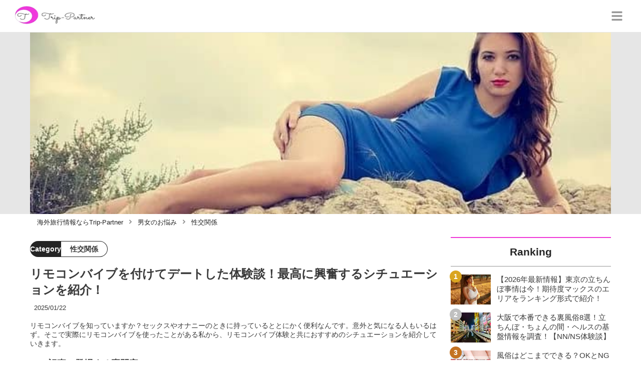

--- FILE ---
content_type: text/html; charset=utf-8
request_url: https://trip-partner.jp/10361
body_size: 33191
content:
<!DOCTYPE html><html lang="ja"><head><meta name="viewport" content="width=device-width"/><meta charSet="utf-8"/><meta name="referrer" content="no-referrer-when-downgrade"/><meta name="description" content="リモコンバイブを知っていますか？セックスやオナニーのときに持っているととにかく便利なんです。意外と気になる人もいるはず。そこで実際にリモコンバイブを使ったことがある私から、リモコンバイブ体験と共におすすめのシチュエーションを紹介していきます。"/><title>リモコンバイブを付けてデートした体験談！最高に興奮するシチュエーションを紹介！ | Trip-Partner[トリップパートナー]</title><link rel="apple-touch-icon" sizes="180x180" href="/apple-touch-icon.png"/><link rel="icon" type="image/png" sizes="16x16" href="/favicon-16x16.png"/><link rel="icon" type="image/png" sizes="32x32" href="/favicon-32x32.png"/><link rel="icon" type="image/png" sizes="96x96" href="/favicon-96x96.png"/><meta property="keywords" content="アジア,ヨーロッパ,北アメリカ,南アメリカ,オセアニア,中東・アフリカ"/><meta property="og:type" content="article"/><meta property="og:site_name" content="Trip-Partner[トリップパートナー] - おすすめ海外旅行情報ならTrip-Partner"/><meta property="og:locale" content="ja_JP"/><meta property="og:url" content="https://trip-partner.jp/10361"/><meta property="og:title" content="リモコンバイブを付けてデートした体験談！最高に興奮するシチュエーションを紹介！ | Trip-Partner[トリップパートナー]"/><meta property="og:description" content="リモコンバイブを知っていますか？セックスやオナニーのときに持っているととにかく便利なんです。意外と気になる人もいるはず。そこで実際にリモコンバイブを使ったことがある私から、リモコンバイブ体験と共におすすめのシチュエーションを紹介していきます。"/><meta property="og:image" content="https://res.cloudinary.com/macm/image/upload/v1626255193/fxuir339as8lzkhydijm.webp"/><meta name="twitter:card" content="summary_large_image"/><link rel="canonical" href="https://trip-partner.jp/10361"/><meta http-equiv="x-dns-prefetch-control" content="on"/><link rel="preconnect dns-prefetch" href="https://www.googletagmanager.com"/><link rel="preconnect dns-prefetch" href="https://www.googletagservices.com"/><link rel="preconnect dns-prefetch" href="https://www.google-analytics.com"/><meta name="next-head-count" content="23"/><script async="" src="https://www.googletagmanager.com/gtag/js?id=G-H2HEHDRK87"></script><script>
              window.dataLayer = window.dataLayer || [];
              function gtag(){dataLayer.push(arguments);}
              gtag('js', new Date());

              gtag('config', 'UA-140220281-1');
              gtag('config', 'G-H2HEHDRK87');
            </script><link rel="preload" href="/_next/static/css/2b6097e5b7c579ed.css" as="style"/><link rel="stylesheet" href="/_next/static/css/2b6097e5b7c579ed.css" data-n-g=""/><link rel="preload" href="/_next/static/css/2a8ffdc8024967c0.css" as="style"/><link rel="stylesheet" href="/_next/static/css/2a8ffdc8024967c0.css" data-n-p=""/><noscript data-n-css=""></noscript><script defer="" nomodule="" src="/_next/static/chunks/polyfills-5cd94c89d3acac5f.js"></script><script src="/_next/static/chunks/webpack-3dad41464b7c1ed4.js" defer=""></script><script src="/_next/static/chunks/framework-0bff4c72fef67389.js" defer=""></script><script src="/_next/static/chunks/main-1620fe742cfceb1f.js" defer=""></script><script src="/_next/static/chunks/pages/_app-fcb6537e58e4725f.js" defer=""></script><script src="/_next/static/chunks/384-6fa50ffcfa72e6ca.js" defer=""></script><script src="/_next/static/chunks/152-e9cd601643d550e1.js" defer=""></script><script src="/_next/static/chunks/711-80d637e2668e599a.js" defer=""></script><script src="/_next/static/chunks/215-8c5b800334b53c79.js" defer=""></script><script src="/_next/static/chunks/pages/%5Bid%5D-9194be3605db823b.js" defer=""></script><script src="/_next/static/8Laxk1iLhs21vULla_gy5/_buildManifest.js" defer=""></script><script src="/_next/static/8Laxk1iLhs21vULla_gy5/_ssgManifest.js" defer=""></script><script src="/_next/static/8Laxk1iLhs21vULla_gy5/_middlewareManifest.js" defer=""></script></head><body><div id="__next" data-reactroot=""><script async="" src="https://www.googletagservices.com/tag/js/gpt.js"></script><script>
            var googletag = googletag || {};
            googletag.cmd = googletag.cmd || [];
            </script><section class="d" style="--color-main:#ef37d7"><header class="e W"><div class="X Z"><a href="/" class="aa ab"><div class="ac"><img src="https://res.cloudinary.com/macm/image/upload/c_limit,h_96/f_auto/q_auto:eco/service-logo_trip-partner?_a=DATAg1eAZAA0" decoding="async" loading="lazy" width="173" height="48" class="ad" alt="Trip-Partner[トリップパートナー]"/></div></a><button class="aJ" aria-label="グローバルメニュー" aria-pressed="false"><svg stroke="currentColor" fill="currentColor" stroke-width="0" viewBox="0 0 448 512" class="aK" height="1em" width="1em" xmlns="http://www.w3.org/2000/svg"><path d="M16 132h416c8.837 0 16-7.163 16-16V76c0-8.837-7.163-16-16-16H16C7.163 60 0 67.163 0 76v40c0 8.837 7.163 16 16 16zm0 160h416c8.837 0 16-7.163 16-16v-40c0-8.837-7.163-16-16-16H16c-8.837 0-16 7.163-16 16v40c0 8.837 7.163 16 16 16zm0 160h416c8.837 0 16-7.163 16-16v-40c0-8.837-7.163-16-16-16H16c-8.837 0-16 7.163-16 16v40c0 8.837 7.163 16 16 16z"></path></svg></button></div><div class="Y ae"></div></header><div class="f"><div class="h"><div class="bk"><div class="bl"><div class="da"><div class="db"><img class="bm" src="https://res.cloudinary.com/macm/image/upload/f_auto/q_auto:low/fxuir339as8lzkhydijm?_a=DATAg1eAZAA0" srcSet="https://res.cloudinary.com/macm/image/upload/f_auto/q_auto:low/c_lfill,h_160,w_320/fxuir339as8lzkhydijm?_a=DATAg1eAZAA0 400w, https://res.cloudinary.com/macm/image/upload/f_auto/q_auto:low/c_lfill,h_320,w_640/fxuir339as8lzkhydijm?_a=DATAg1eAZAA0 800w, https://res.cloudinary.com/macm/image/upload/f_auto/q_auto:low/c_lfill,h_480,w_960/fxuir339as8lzkhydijm?_a=DATAg1eAZAA0 1200w" sizes="(max-width: 1160px) 100vw, 1160px" alt="記事のサムネイル"/></div></div></div></div><script type="application/ld+json">{"@context":"https://schema.org","@type":"BreadcrumbList","itemListElement":[{"@type":"ListItem","position":1,"name":"海外旅行情報ならTrip-Partner","item":"https://trip-partner.jp/"},{"@type":"ListItem","position":2,"name":"男女のお悩み","item":"https://trip-partner.jp/category/%E7%94%B7%E5%A5%B3%E3%81%AE%E3%81%8A%E6%82%A9%E3%81%BF"},{"@type":"ListItem","position":3,"name":"性交関係","item":"https://trip-partner.jp/category/%E6%80%A7%E4%BA%A4%E9%96%A2%E4%BF%82"}]}</script><div class="bO"><ol class="bP bQ"><li class="bR"><a href="/" class="bS"><span class="bU">海外旅行情報ならTrip-Partner</span></a></li><li class="bR"><a href="/category/%E7%94%B7%E5%A5%B3%E3%81%AE%E3%81%8A%E6%82%A9%E3%81%BF" class="bS"><svg stroke="currentColor" fill="currentColor" stroke-width="0" viewBox="0 0 256 512" class="bT" height="1em" width="1em" xmlns="http://www.w3.org/2000/svg"><path d="M224.3 273l-136 136c-9.4 9.4-24.6 9.4-33.9 0l-22.6-22.6c-9.4-9.4-9.4-24.6 0-33.9l96.4-96.4-96.4-96.4c-9.4-9.4-9.4-24.6 0-33.9L54.3 103c9.4-9.4 24.6-9.4 33.9 0l136 136c9.5 9.4 9.5 24.6.1 34z"></path></svg><span class="bU">男女のお悩み</span></a></li><li class="bR"><a href="/category/%E6%80%A7%E4%BA%A4%E9%96%A2%E4%BF%82" class="bS"><svg stroke="currentColor" fill="currentColor" stroke-width="0" viewBox="0 0 256 512" class="bT" height="1em" width="1em" xmlns="http://www.w3.org/2000/svg"><path d="M224.3 273l-136 136c-9.4 9.4-24.6 9.4-33.9 0l-22.6-22.6c-9.4-9.4-9.4-24.6 0-33.9l96.4-96.4-96.4-96.4c-9.4-9.4-9.4-24.6 0-33.9L54.3 103c9.4-9.4 24.6-9.4 33.9 0l136 136c9.5 9.4 9.5 24.6.1 34z"></path></svg><span class="bU">性交関係</span></a></li></ol></div><div class="i aW"><section class="aX aY"><div class="aZ"><main class=""><script type="application/ld+json">{"@context":"https://schema.org","@type":"Article","datePublished":"2020-06-13T10:56:05+09:00","dateModified":"2025-01-22T21:11:51+09:00","url":"https://trip-partner.jp/10361"}</script><header class="v cl"><p class="cm cr"><span class="cs">Category</span><span class="ct">性交関係</span></p><h1 class="cn">リモコンバイブを付けてデートした体験談！最高に興奮するシチュエーションを紹介！</h1><time class="co" dateTime="2025-01-22T21:11:51+09:00">2025/01/22</time><p class="cp">リモコンバイブを知っていますか？セックスやオナニーのときに持っているととにかく便利なんです。意外と気になる人もいるはず。そこで実際にリモコンバイブを使ったことがある私から、リモコンバイブ体験と共におすすめのシチュエーションを紹介していきます。</p><section class="cq"><h2 class="cu">この記事に登場する専門家</h2><div class="cv cw"><img src="https://res.cloudinary.com/macm/image/upload/c_lfill,h_160,w_160/f_auto/q_auto:eco/pju7lqojruvefrvpb2dx?_a=DATAg1eAZAA0" decoding="async" loading="lazy" width="80" height="80" class="cx" alt="エミリのサムネイル画像"/><p class="cy">男を虜にする天才</p><p class="cz">エミリ</p><div class="cA dc">元キャバ嬢5年、現役風俗嬢。男の落とし方、セックスに関してはお手の物。経験人数は数知れず。セックスを愛する女。</div></div></section></header><section class="w bV"><button class="bW" aria-label="目次" aria-pressed="false"><div class="bY"><svg stroke="currentColor" fill="currentColor" stroke-width="0" viewBox="0 0 256 512" class="bZ " height="1em" width="1em" xmlns="http://www.w3.org/2000/svg"><path d="M224.3 273l-136 136c-9.4 9.4-24.6 9.4-33.9 0l-22.6-22.6c-9.4-9.4-9.4-24.6 0-33.9l96.4-96.4-96.4-96.4c-9.4-9.4-9.4-24.6 0-33.9L54.3 103c9.4-9.4 24.6-9.4 33.9 0l136 136c9.5 9.4 9.5 24.6.1 34z"></path></svg><span class="cb">目次</span></div></button></section><div class="x"><h2 class="du" id="%E3%80%90%E4%BD%93%E9%A8%93%E8%AB%87%E3%80%91%E3%83%AA%E3%83%A2%E3%82%B3%E3%83%B3%E3%83%90%E3%82%A4%E3%83%96%E3%81%AF%E6%9C%80%E5%BC%B7%E3%81%AB%E3%82%A8%E3%83%83%E3%83%81%E3%81%99%E3%81%8E%E3%82%8B%E3%82%A2%E3%82%A4%E3%83%86%E3%83%A0%EF%BC%81">【体験談】リモコンバイブは最強にエッチすぎるアイテム！</h2><div class="dJ dc"><p>こんにちは。バイブを使うのが大好きなエミリです。</p><p><br></p><p>バイブは使用経験があるという人も多いと思いますが、リモコンバイブは未経験という方がほとんどかもしれませんね。</p><p><br></p><p><strong style="color: rgb(230, 0, 0);">リモコンバイブ</strong>は、調教やSMプレイには欠かせない<strong style="background-color: rgb(250, 204, 204);">アダルトグッズ</strong>です。</p><p><br></p><p>これを持っていれば遠隔操作ができるので、調教がいつも以上に楽しくなって女性もかなり興奮できます。</p><p><br></p><p>外で女性をイカすことだったできちゃうんです。</p><p><br></p><p>そこで今回はリモコンバイブが大好きな私から、リモコンバイブの素晴らしさみなさんに解説していきます。</p><p><br></p><p>いつものセックスをもっと楽しむことができますよ！</p><p><br></p><p>後半では、リモコンバイブを外で楽しんだあと野外でのセックスも楽しみたいという変態カップルさんのために、<strong style="color: rgb(240, 102, 102);">野外セックスを楽しむための記事</strong>も載せています。</p><p><br></p><p>ぜひ合わせて読んでみてくださいね。</p></div><h2 class="du" id="%E3%83%AA%E3%83%A2%E3%83%B3%E3%82%B3%E3%83%B3%E3%83%90%E3%82%A4%E3%83%96%E3%81%AF%E3%81%93%E3%82%93%E3%81%AA%E9%A2%A8%E3%81%AB%E6%A5%BD%E3%81%97%E3%82%82%E3%81%86">リモンコンバイブはこんな風に楽しもう</h2><div class="em" rel="nofollow noopener"><img src="https://res.cloudinary.com/macm/image/upload/c_limit,h_540,w_540/f_auto/q_auto:eco/v3gkyc9xngzbt11nozdp?_a=DATAg1eAZAA0" decoding="async" loading="lazy" width="640" height="426" class="er es" alt=""/></div><div class="dJ dc"><p>リモコンバイブがあると、こんなところで楽しむことができます。</p><p><br></p><p><strong>露出</strong>やS<strong>Mプレイ</strong>にはもちろん、セックスやオナニーのときにも大活躍です！</p></div><h3 class="du" id="%E5%AE%B6%E3%81%AE%E4%B8%AD%E3%81%A72%E4%BA%BA%E3%81%A0%E3%81%91%E3%81%A7%E6%A5%BD%E3%81%97%E3%82%80">家の中で2人だけで楽しむ</h3><div class="dJ dc"><p><strong style="background-color: rgb(255, 255, 204);">リモコンバイブは</strong>外で使うものと思っている方が多いのですが、家の中でも十分楽しめます。</p><p><br></p><p>例えば、家の中で彼女が料理をしているときに使ってみたり、掃除をしているときに使ってみたり。</p><p><br></p><p>リモコンバイブを外で使うのは、<strong style="color: rgb(230, 0, 0);">初めは抵抗があるかも</strong>しれないので、まずは家でチャレンジしてみましょう。</p><p><br></p><p>普段の生活をしながら、リモコンバイブを使うとかなり楽しめちゃいますよ！</p><p><br></p><p>パートナーに<span style="background-color: rgb(255, 255, 204);">「</span><strong style="background-color: rgb(255, 255, 204);">イッたらお仕置きだからね</strong><span style="background-color: rgb(255, 255, 204);">」</span>と、言われたらさらに私は興奮します。</p></div><aside class="dn"></aside><div class="eJ"><img src="/_next/static/image/_/core/components/organisms/Block/TalkBlock/images/man2.ce0ccbc702617a27bf729ccb34d46089.jpg" decoding="async" loading="lazy" width="60" height="60" class="eK" alt="話している人物の写真：男性2"/><div class="eL eM dc"><p><strong style="color: rgb(230, 0, 0);">普段のセックスのマンネリ解消</strong>にもなるから、家の中で使うのも楽しいよ！</p><p><br></p><p>男がコントロール出来るからいきなり強にして反応を見て楽しんでる。</p><p><br></p><p>(会社員・24歳)</p></div></div><div class="eJ"><img src="/_next/static/image/_/core/components/organisms/Block/TalkBlock/images/man5.d1ecb6ea8ce88f41de1adcfedf408c5e.jpg" decoding="async" loading="lazy" width="60" height="60" class="eK" alt="話している人物の写真：男性5"/><div class="eL eM dc"><p>リモコンバイブを使ったあと、するセックスが超興奮できて大好き！</p><p><br></p><p><strong style="color: rgb(230, 0, 0);">女の子の興奮度もいつも以上</strong>にすごくて、<strong style="color: rgb(230, 0, 0);">濃厚プレイが楽しめるよ。</strong></p><p><br></p><p><strong style="color: rgb(230, 0, 0);"><span class="ql-cursor">﻿</span></strong>(営業・26歳)</p></div></div><h3 class="du" id="%E3%83%AA%E3%83%A2%E3%82%B3%E3%83%B3%E3%83%90%E3%82%A4%E3%83%96%E3%83%87%E3%83%BC%E3%83%88">リモコンバイブデート</h3><div class="dJ dc"><p>私はデートの時、<strong style="background-color: rgb(255, 255, 204);">リモコンバイブ</strong>を一度使用したら楽しすぎてハマっちゃいました！</p><p><br></p><p>楽しすぎるというよりか、<strong style="color: rgb(230, 0, 0);">興奮</strong>しすぎて最高に気持ちがよかったです。</p><p><br></p><p>これはもう、外での<strong style="color: rgb(230, 0, 0);">ドキドキ感</strong>は半端ないですね。</p><p><br></p><p>デートもセックスも、なんだか<span style="background-color: rgb(255, 255, 204);">マンネリ</span>しちゃってるというカップルにもかなりおすすめで、初めて見る彼女の姿にかなり興奮できると思います。</p><p><br></p><p>間違いなく、そのあとのセックスも盛り上がりますよ！</p></div><div class="eJ"><img src="/_next/static/image/_/core/components/organisms/Block/TalkBlock/images/man4.d0256b62a6e021d650bb061bd1276c2d.jpg" decoding="async" loading="lazy" width="60" height="60" class="eK" alt="話している人物の写真：男性4"/><div class="eL eM dc"><p><strong style="color: rgb(230, 0, 0);">リモコンバイブを挿入して、散歩したら超スリルがあったね。</strong></p><p><br></p><p>初めは人が全然いない<strong>夜の公園</strong>とかを散歩するといいと思う。</p><p><br></p><p>(運送業・29歳)</p></div></div><div class="eJ"><img src="/_next/static/image/_/core/components/organisms/Block/TalkBlock/images/man3.16ea8b4a2028909bea6257b2f98f3997.jpg" decoding="async" loading="lazy" width="60" height="60" class="eK" alt="話している人物の写真：男性3"/><div class="eL eM dc"><p><strong style="color: rgb(230, 0, 0);">僕は彼女とコンビニへ行った。</strong></p><p><br></p><p>レジにいるときに強にしてみたりして、彼女を苛めちゃったよ。</p><p><br></p><p>(営業・28歳)</p></div></div><h2 class="du" id="%E7%94%98%E3%81%8F%E3%81%A8%E3%82%8D%E3%81%91%E3%82%8B%E3%82%88%E3%81%86%E3%81%AA%E3%82%BB%E3%83%83%E3%82%AF%E3%82%B9%E3%81%8C%E3%81%97%E3%81%9F%E3%81%84%EF%BC%81">甘くとろけるようなセックスがしたい！</h2><div class="dJ dc"><p>【限定PR】</p></div><div class="dJ dc"><p>人恋しくなる季節。女性の気持ちが分かる男性と出会いたくない？</p><p><br></p><p>本気の恋じゃなくていい。気軽に会って大人の関係を楽しむ。もちろん<strong style="color: rgb(240, 102, 102);">匿名</strong>で。</p><p><br></p><p>秘匿性が高いので、パートナー持ちやセックスレスで悩む男女ユーザーが急増中！普通の恋活アプリよりも<strong style="color: rgb(240, 102, 102);">理解者と出会いやすい！</strong></p></div><a href="https://pcmax.jp/lp/?ad_id=rm307152" target="_blank" rel="nofollow noopener" class="em"><span class="en">https://pcmax.jp/lp/?ad_id=rm307152</span><img src="https://img.trip-partner.jp/h0ooi1uwhnbue5dqtww3.png" decoding="async" loading="lazy" width="977" height="674" class="er es" alt=""/></a><div class="eJ"><img src="/_next/static/image/_/core/components/organisms/Block/TalkBlock/images/woman3.266573bb7956424a5ac311cc0a989d4d.jpg" decoding="async" loading="lazy" width="60" height="60" class="eK" alt="話している人物の写真：女性3"/><div class="eL eM dc"><p>友達にコッソリ教えてもらって使い始めた。必ずご馳走してくれるし、恋活アプリより理解がある人がたくさんいる！</p></div></div><div class="eJ"><img src="/_next/static/image/_/core/components/organisms/Block/TalkBlock/images/woman7.53bab78b269ee85acd1abfca90d8ba86.jpg" decoding="async" loading="lazy" width="60" height="60" class="eK" alt="話している人物の写真：女性7"/><div class="eL eM dc"><p>仮名OKなので、自分の性癖をさらけ出せて楽しい♪</p></div></div><div class="dJ dc"><p>女性は完全無料！男性は<strong style="color: rgb(240, 102, 102);">登録したその日に「年齢確認と課金」</strong>をするだけで女性側に優先的に表示されます！</p><p><br></p><p>登録でもらえる無料ポイントと併せて、数千円で5~6人とLINE交換可能なのでコスパ最高です！</p></div><a href="https://pcmax.jp/lp/?ad_id=rm307152" target="_blank" rel="nofollow noopener" class="em"><span class="en">https://pcmax.jp/lp/?ad_id=rm307152</span><img src="https://img.trip-partner.jp/uydabb7x1cdd3j8le0w8.gif" decoding="async" loading="lazy" width="639" height="122" class="er es" alt=""/></a><h2 class="du" id="%E3%83%AA%E3%83%A2%E3%82%B3%E3%83%B3%E3%83%90%E3%82%A4%E3%83%96%E3%82%92%E3%81%93%E3%82%93%E3%81%AA%E3%82%B7%E3%83%81%E3%83%A5%E3%82%A8%E3%83%BC%E3%82%B7%E3%83%A7%E3%83%B3%E3%81%A7%E4%BD%BF%E3%81%A3%E3%81%A6%E3%81%BF%E3%81%9F">リモコンバイブをこんなシチュエーションで使ってみた</h2><aside class="dn"></aside><div class="em" rel="nofollow noopener"><img src="https://res.cloudinary.com/macm/image/upload/c_limit,h_540,w_540/f_auto/q_auto:eco/rj2kzchyqf5ydt5too8x?_a=DATAg1eAZAA0" decoding="async" loading="lazy" width="640" height="426" class="er es" alt=""/></div><div class="dJ dc"><p>では、<strong>リモコンバイブ</strong>を使ったときの<strong style="background-color: rgb(255, 255, 204);">私の体験談</strong>を紹介していきます！</p><p><br></p><p>これひとつあれば、どこだって楽しめちゃいます。</p><p><br></p><p>これなら、デートの行先を考えるのも楽しくなりますね。</p></div><h3 class="du" id="%E3%83%89%E3%83%A9%E3%82%A4%E3%83%96%E3%81%A7">ドライブで</h3><div class="dJ dc"><p>私はまず初めは家の中でリモコンバイブを楽しんだあと、次にドライブで使用しました。</p><p><br></p><p>彼が運転する車の助手席に座った状態で、ずっとバイブを入れたまま。</p><p><br></p><p>もちろん誰にもバレないので、<span style="background-color: rgb(250, 204, 204);">声を出しても大丈夫！</span></p><p><br></p><p>彼が運転をしながら、バイブを強くしたり、私の様子をひたすら楽しんでいましたね。</p><p><br></p><p>私がイキそうになると、バイブを弱められて全然イケなくてすごく辛かったです。</p><p><br></p><p>途中人がいないところで私たちは車から降りて、<span style="background-color: rgb(250, 204, 204);">夜道をバイブを入れたまま散</span>歩もしました。</p><p><br></p><p>人はいなくても”<strong style="color: rgb(230, 0, 0);">外でのバイブ</strong>”</p><p><br></p><p><strong style="color: rgb(230, 0, 0);">おまんこが濡れまくっている</strong>のが自分でもすごく分かりました！</p></div><div class="eJ"><img src="/_next/static/image/_/core/components/organisms/Block/TalkBlock/images/woman2.7af3148ad051e80db41ba25fca41794e.jpg" decoding="async" loading="lazy" width="60" height="60" class="eK" alt="話している人物の写真：女性2"/><div class="eL eM dc"><p>ドライブなら車から降りない限り、<strong style="color: rgb(230, 0, 0);">バレないから安心</strong>だよ。</p><p><br></p><p>慣れてきたら、誰もいないところで<strong>野外セックス</strong>するのもいいよ♡</p><p><br></p><p>(保育士・25歳)</p></div></div><h3 class="du" id="%E3%82%AB%E3%83%A9%E3%82%AA%E3%82%B1%E3%81%A7">カラオケで</h3><div class="dJ dc"><p>リモコンバイブを使う時はカラオケボックスもいいですね！</p><p><br></p><p>カラオケは<span style="background-color: rgb(250, 204, 204);">自分たちだけの空間</span>なので、初心者さん向けです。</p><p><br></p><p><strong>ボックスにはカメラがある</strong>のでそれだけは気を付けないといけませんが、その際は上着やストールなどを掛けておくと女性は安心できますよ。！</p><p><br></p><p>バイブを入れられたまま歌ってみる…</p><p><br></p><p>だんだんと気持ちがよくなってきて、<span style="background-color: rgb(250, 204, 204);">喘ぎ声</span>が出そうになっちゃいます。</p><p><br></p><p><strong>個室</strong>なのでそのまま私はイッてしまいますが、カメラに映っているとマズいですよね。</p><p><br></p><p>できる限り<strong style="color: rgb(230, 0, 0);">普通を装ってイッっちゃいました！</strong></p></div><aside class="dn"></aside><div class="eJ"><img src="/_next/static/image/_/core/components/organisms/Block/TalkBlock/images/man4.d0256b62a6e021d650bb061bd1276c2d.jpg" decoding="async" loading="lazy" width="60" height="60" class="eK" alt="話している人物の写真：男性4"/><div class="eL eM dc"><p><strong style="color: rgb(230, 0, 0);">カラオケは死角になりそうな場所</strong>、に彼女を座らせるのがいいよ。</p><p><br></p><p>僕は興奮した彼女を、そのあとトイレに連れ込んでセックスしちゃった。</p><p><br></p><p>(営業・27歳)</p></div></div><h3 class="du" id="%E3%83%AC%E3%82%B9%E3%83%88%E3%83%A9%E3%83%B3%E3%81%A7">レストランで</h3><div class="dJ dc"><p><strong style="background-color: rgb(255, 255, 204);">レストラン</strong>でリモコンバイブの使用は、ちょっと<strong style="color: rgb(230, 0, 0);">難易度</strong>が上がります。</p><p><br></p><p>めちゃくちゃ<span style="background-color: rgb(250, 204, 204);">興奮度</span>がやばいです！</p><p><br></p><p>しかも！結構ざわざわしているので、割と<span style="background-color: rgb(250, 204, 204);">バレにくい</span>とは思いますよ！</p><p><br></p><p>気持ちよくなってくる、と体がムズムズしてじっとしていられなくなります。</p><p><br></p><p>そして、だんだんと笑顔を作るのが難しくなるのです。</p><p><br></p><p>そんな中彼氏は「<strong>どうしたの？</strong>」「<strong>なんかあった？</strong>」など全く知らないふり。</p><p>「<strong style="color: rgb(230, 0, 0);">助けて…</strong>」と無言で涙目で訴えても容赦なし。</p><p><br></p><p>リモコンバイブを<strong style="color: rgb(230, 0, 0);">「強」</strong>にされた瞬間、<strong>顔が引きつり声が漏れそうに…。</strong></p><p><br></p><p>私は途中でもう限界がきてイッちゃうと思いトイレに駆け込みました。</p><p><br></p><p>幸いトイレには誰もいなかったため、「<strong style="background-color: rgb(250, 204, 204);">気持ちいい…イク！！</strong>」と声を出してしまいました！</p></div><div class="eJ"><img src="/_next/static/image/_/core/components/organisms/Block/TalkBlock/images/man2.ce0ccbc702617a27bf729ccb34d46089.jpg" decoding="async" loading="lazy" width="60" height="60" class="eK" alt="話している人物の写真：男性2"/><div class="eL eM dc"><p>人がいっぱいいる中でのリモコンバイブは、マジで<strong>スリルが半端ない</strong>よ。</p><p><br></p><p><strong style="color: rgb(230, 0, 0);">でもバレたら本当にヤバイ</strong>から、気をつけてな。</p><p><br></p><p>やるなら個室があるレストランがいいかも。</p><p><br></p><p>(公務員・25歳)</p></div></div><h3 class="du" id="%E6%96%B0%E5%B9%B9%E7%B7%9A%E3%81%AE%E4%B8%AD%E3%81%A7">新幹線の中で</h3><div class="dJ dc"><p><strong style="background-color: rgb(255, 255, 204);">新幹線</strong>の中で味わうスリルは、電車の中とはまた違うドキドキ感満載です。</p><p><br></p><p>彼とは別々の席に座った私。</p><p><br></p><p>私は3人掛けの通路側。</p><p><br></p><p>窓側には、<strong>ひとりの男性が…。</strong></p><p><br></p><p>彼が少し離れたところから、<span style="background-color: rgb(250, 204, 204);">リモコン操作</span>をしていました。</p><p><br></p><p>新幹線はシーンとしているため、バイブの振動音が聞こえてしまうのでは？とドキドキしっぱなし。</p><p><br></p><p>徐々に気持ちがよくなってきて、体が仰け反りそうに…</p><p><br></p><p>それに気づいた彼が、バイブを<strong style="color: rgb(230, 0, 0);">「強</strong><strong>」</strong>にしてきたんです。</p><p><br></p><p><strong style="color: rgb(240, 102, 102);">興奮で自然と股が開いてきちゃうし、声が出そうなのに少しでも出したらバレてしまう状況。</strong></p><p><br></p><p><strong>冷や汗</strong>をかきながら、イクのを我慢しました。</p><p><br></p><p>いつもの旅行も、リモコンバイブがあると楽しさが増しますよ♡</p></div><div class="eJ"><img src="/_next/static/image/_/core/components/organisms/Block/TalkBlock/images/man3.16ea8b4a2028909bea6257b2f98f3997.jpg" decoding="async" loading="lazy" width="60" height="60" class="eK" alt="話している人物の写真：男性3"/><div class="eL eM dc"><p>彼女と旅行に行くときに、ずっとリモコンバイブを挿入した。</p><p><br></p><p><strong style="color: rgb(230, 0, 0);">温泉旅行だったから、旅館に着いた瞬間セックス三昧！</strong></p><p><br></p><p>かなり盛り上がったよ。</p><p><br></p><p>(会社員・26歳)</p></div></div><aside class="dn"></aside><h2 class="du" id="%E3%83%AA%E3%83%A2%E3%82%B3%E3%83%B3%E3%83%90%E3%82%A4%E3%83%96%E3%82%92%E4%BD%93%E9%A8%93%E3%81%97%E3%81%A6%E3%81%BF%E3%81%9F%E3%81%84%EF%BC%81%E3%81%8A%E3%81%99%E3%81%99%E3%82%81%E3%81%AF%E3%81%A9%E3%82%8C%EF%BC%9F">リモコンバイブを体験してみたい！おすすめはどれ？</h2><h3 class="du" id="%E3%81%8A%E3%81%99%E3%81%99%E3%82%81%E3%81%AE%E3%83%AA%E3%83%A2%E3%82%B3%E3%83%B3%E3%83%90%E3%82%A4%E3%83%96%E2%91%A0SVAKOM%20ELMER">おすすめのリモコンバイブ①SVAKOM ELMER</h3><script type="application/ld+json">{"@context":"https://schema.org","@type":"Product","name":"SVAKOM ELMER","description":"バイブ","priceRange":"2,980円","image":"https://res.cloudinary.com/macm/image/upload/v1688592983/iz6mktwiwv49ioorga5j.png","review":{"@type":"Review","reviewRating":{"@type":"Rating","ratingValue":5,"bestRating":5},"author":{"@type":"Person","name":"Anonymous"}}}</script><div class="dW"><div class="dY"><figure class="dZ"><img src="https://res.cloudinary.com/macm/image/upload/v1688592983/iz6mktwiwv49ioorga5j.png" decoding="async" loading="lazy" width="895" height="793" class="ea" alt="SVAKOM ELMER"/></figure></div><div class="dX"><h4>SVAKOM ELMER</h4><p>バイブ</p><div class="cY"><p class="cZ">★★★★★</p><p>(<!-- -->5<!-- -->)</p></div></div><div class="ec"><p>料金：<!-- -->2,980円</p><ul class="ed"><li><a href="https://t.afi-b.com/visit.php?guid=ON&amp;a=o130338-N460346W&amp;p=O503523Y" target="_blank" rel="noopener noreferrer">公式販売サイト</a></li></ul></div></div><div class="dJ dc"><p>質感があるパッケージとお洒落なリモコンローター<strong style="color: rgb(230, 0, 0);">「SVAKOM ELMER」</strong>！</p><p><br></p><p>パワフルなのに<u style="background-color: rgb(255, 255, 204);">超静音</u>で、屋外で使用しても周囲に音が漏れにくいです。</p><p><br></p><p><u style="background-color: rgb(255, 255, 204);">5種類+1モードと5種類強弱</u>が無線で操作可能で、防水機能も付いているので万一の時も安心です◎</p><p><br></p><p><strong style="color: rgb(230, 0, 0);">最大10メートルまで遠隔操作ができる</strong>ので、室内でも屋外でも活躍間違いなしですね♡</p><p><br></p><p>リモコンバイブとしてはもちろん、<strong>ローター</strong>としても使うことが出来るので、いろんな場面で大活躍してくれますよ！</p></div><a href="https://t.afi-b.com/visit.php?guid=ON&amp;a=o130338-N460346W&amp;p=O503523Y" target="_blank" rel="nofollow noopener" class="em"><span class="en">https://t.afi-b.com/visit.php?guid=ON&amp;a=o130338-N460346W&amp;p=O503523Y</span><img src="https://res.cloudinary.com/macm/image/upload/c_limit,h_540,w_540/f_auto/q_auto:eco/vk5p0qhnxrdbkbhyxsye?_a=DATAg1eAZAA0" decoding="async" loading="lazy" width="997" height="183" class="er es" alt=""/></a><div class="dJ dc"><p>※リンクの検索窓から<u style="background-color: rgb(255, 255, 204);">「リモコンバイブ」で検索</u>すると見つかります！</p><p><br></p><p>※PR:BE YOUR LOVER</p></div><h3 class="du" id="%E3%81%8A%E3%81%99%E3%81%99%E3%82%81%E3%81%AE%E3%83%AA%E3%83%A2%E3%82%B3%E3%83%B3%E3%83%90%E3%82%A4%E3%83%96%E2%91%A1Top%20Secret%20Pink">おすすめのリモコンバイブ②Top Secret Pink</h3><aside class="dn"></aside><script type="application/ld+json">{"@context":"https://schema.org","@type":"Product","name":"Top Secret Pink","description":"バイブ","priceRange":"14,680円","image":"https://res.cloudinary.com/macm/image/upload/v1688593001/qz6bkovvxfui2bq3ijri.png","review":{"@type":"Review","reviewRating":{"@type":"Rating","ratingValue":5,"bestRating":5},"author":{"@type":"Person","name":"Anonymous"}}}</script><div class="dW"><div class="dY"><figure class="dZ"><img src="https://res.cloudinary.com/macm/image/upload/v1688593001/qz6bkovvxfui2bq3ijri.png" decoding="async" loading="lazy" width="787" height="954" class="ea" alt="Top Secret Pink"/></figure></div><div class="dX"><h4>Top Secret Pink</h4><p>バイブ</p><div class="cY"><p class="cZ">★★★★★</p><p>(<!-- -->5<!-- -->)</p></div></div><div class="ec"><p>料金：<!-- -->14,680円</p><ul class="ed"><li><a href="https://t.afi-b.com/visit.php?guid=ON&amp;a=o130338-N460346W&amp;p=O503523Y" target="_blank" rel="noopener noreferrer">公式販売サイト</a></li></ul></div></div><div class="dJ dc"><p>正直これはかなり上級者向け！<strong style="color: rgb(230, 0, 0);">GスポットとクリをW責め</strong>できちゃうリモコンバイブです！</p><p><br></p><p><u style="background-color: rgb(255, 255, 204);">12種類の振動モード</u>を搭載しているので、長く愛用しても飽きが来ないのもおすすめポイントです。</p><p><br></p><p><span style="color: rgb(230, 0, 0);">専用のスマホアプリで操作可能</span>なので、周りからはただスマホをいじっているだけにしか見えません。</p><p><br></p><p>正直これは気持ちよすぎて立ってられなくなるので、屋外で使用する場合は十分注意してください！！</p></div><a href="https://t.afi-b.com/visit.php?guid=ON&amp;a=o130338-N460346W&amp;p=O503523Y" target="_blank" rel="nofollow noopener" class="em"><span class="en">https://t.afi-b.com/visit.php?guid=ON&amp;a=o130338-N460346W&amp;p=O503523Y</span><img src="https://res.cloudinary.com/macm/image/upload/c_limit,h_540,w_540/f_auto/q_auto:eco/yvxbtpdqjzajh1jmtwfz?_a=DATAg1eAZAA0" decoding="async" loading="lazy" width="1002" height="178" class="er es" alt=""/></a><div class="dJ dc"><p>※リンクの検索窓から<u style="background-color: rgb(255, 255, 204);">「リモコンバイブ」で検索</u>すると見つかります！</p><p><br></p><p>※PR:BE YOUR LOVER</p></div><h2 class="du" id="%E3%83%AA%E3%83%A2%E3%82%B3%E3%83%B3%E3%83%90%E3%82%A4%E3%83%96%E3%82%92%E4%BD%BF%E3%81%86%E3%81%A8%E3%81%8D%E3%81%AE%E6%B3%A8%E6%84%8F%E7%82%B9%E3%81%AF%EF%BC%9F">リモコンバイブを使うときの注意点は？</h2><div class="em" rel="nofollow noopener"><img src="https://res.cloudinary.com/macm/image/upload/c_limit,h_540,w_540/f_auto/q_auto:eco/n9r1llvvzf05ogomnhap?_a=DATAg1eAZAA0" decoding="async" loading="lazy" width="640" height="427" class="er es" alt=""/></div><div class="dJ dc"><p>リモコンバイブを購入する際、<strong>注意</strong>しておかなければいけないことがあります。</p><p><br></p><p><strong style="color: rgb(230, 0, 0);">ルール</strong>などはしっかり守って、自分たちだけの世界で楽しみましょうね！</p></div><aside class="dn"></aside><h3 class="du" id="%E6%84%8F%E5%A4%96%E3%81%A8%E6%8C%AF%E5%8B%95%E9%9F%B3%E3%81%8C%E3%81%99%E3%82%8B%E3%82%82%E3%81%AE%E3%82%82%E3%81%82%E3%82%8B">意外と振動音がするものもある</h3><div class="dJ dc"><p>バイブは結構<strong>振動音</strong>がします。</p><p><br></p><p>音がほとんどしないタイプのバイブがほとんどですが、それでもやっぱり静かな場所で使うと<span style="background-color: rgb(235, 214, 255);">音が漏れてしまう</span>ことも。</p><p><br></p><p>そのため購入時には、<span style="background-color: rgb(235, 214, 255);">振動音が少ないもの</span>を選びましょう。</p><p><br></p><p>適当に選んで購入するのではなく、事前にネットで<strong style="color: rgb(230, 0, 0);">バイブの口コミ</strong>などをしっかり確認ておくと安心です！</p><p><br></p><p><strong style="color: rgb(230, 0, 0);">リモコンバイブは、絶対に他人にバレてはいけません！</strong></p><p><br></p><p>ざわざわしたところで使う分には問題ありませんが、2人きりではない静かな場所なら振動音には必ず注意しましょう。</p></div><h3 class="du" id="%E3%83%AA%E3%83%A2%E3%82%B3%E3%83%B3%E3%83%90%E3%82%A4%E3%83%96%E3%81%AF%E6%8A%9C%E3%81%91%E3%82%84%E3%81%99%E3%81%84">リモコンバイブは抜けやすい</h3><div class="dJ dc"><p>私は一度外で、おまんこから抜けそうになって焦った経験があります。</p><p><br></p><p>もし公共の場でそんなことがあった日には、大変なことになってしまいます。</p><p><br></p><p>リモコンバイブを使う際は、<span style="background-color: rgb(235, 214, 255);">必ず下着を履いて、バイブが膣から出てこないよう</span>に完璧な状況でお出かけしましょう。</p><p><br></p><p>下着なしで露出プレイをし、さらにリモコンバイブを使うのは危ないです！</p><p><br></p><p>もしそういった使い方をしたいのであれば、人がいない夜道や2人の家の中や車の中などで楽しみましょう。</p></div><h2 class="du" id="%E7%B0%A1%E5%8D%98%E3%81%AB%E7%B4%A0%E4%BA%BA%E3%81%A8%E3%83%A4%E3%82%8C%E3%82%8B%E8%A3%8F%E6%8A%80">簡単に素人とヤれる裏技</h2><div class="dJ dc"><p>【限定PR】</p></div><div class="dJ dc"><p>出会い系を無料で使える女性はいくつものアプリをニーズに合わせて使い分けています。その中でも匿名性の高い出会い系アプリは身バレリスクが低いのが特徴。</p><p><br></p><p>「彼氏持ち・人妻・シンママ」など、<strong style="color: rgb(240, 102, 102);">普段の性生活に不満を抱いている訳あり女性ユーザーが急増中！</strong>今もっとも会員数が急増しているのが<a href="https://pcmax.jp/lp/?ad_id=rm307152" target="_blank"><strong>PCMAX</strong></a>です！</p><p><br></p><p>彼女たちはタイパを求めているので、<strong style="background-color: rgb(255, 255, 204);">フィーリングが合えば即ホテルに行く流れも珍しくありません。</strong></p></div><a href="https://pcmax.jp/lp/?ad_id=rm307152" target="_blank" rel="nofollow noopener" class="em"><span class="en">https://pcmax.jp/lp/?ad_id=rm307152</span><img src="https://res.cloudinary.com/macm/image/upload/c_limit,h_540,w_540/f_auto/q_auto:eco/ws1kzf8pqnyyrkhpdohi?_a=DATAg1eAZAA0" decoding="async" loading="lazy" width="826" height="485" class="er es" alt=""/></a><div class="dJ dc"><ul><li>プロフの写真は必ず清潔感のある顔写真を設定する</li><li>余裕のある男を演出するためがっつかない</li><li>マッチしたらLINEかカカオに移動するのが節約のコツ</li></ul><p><br></p><p>女の子もヤリモクなので、リスキーな下ネタトークは必要ありません！登録後、年齢確認を行うことでもらえる大量の無料ポイントだけでも、2∼3人の<strong style="background-color: rgb(255, 255, 204);">セフレ候補と会うことができますよ！</strong></p></div><a href="https://pcmax.jp/lp/?ad_id=rm307152" target="_blank" rel="nofollow noopener" class="em"><span class="en">https://pcmax.jp/lp/?ad_id=rm307152</span><img src="https://img.trip-partner.jp/vfqzhc0lmfsnhy7tryky.gif" decoding="async" loading="lazy" width="639" height="122" class="er es" alt=""/></a><h2 class="du" id="%E3%83%AA%E3%83%A2%E3%82%B3%E3%83%B3%E3%83%90%E3%82%A4%E3%83%96%E3%81%AB%E3%81%A4%E3%81%84%E3%81%A6%E8%A9%B3%E3%81%97%E3%81%8F%E7%9F%A5%E3%82%8A%E3%81%9F%E3%81%84%EF%BC%81">リモコンバイブについて詳しく知りたい！</h2><ul class="fb"><li class="fc"><a href="/18555" class="fd fh"><div class="fi"><img src="https://res.cloudinary.com/macm/image/upload/c_lfill,h_200,w_360/f_auto/q_auto:eco/m3nefureprzj44f40oxy?_a=DATAg1eAZAA0" decoding="async" loading="lazy" width="360" height="200" class="fk" alt="リモコンバイブを着けて彼女と外出してみよう！時にはエッチなデートも！のサムネイル"/></div><div class="fj"><p>リモコンバイブを着けて彼女と外出してみよう！時にはエッチなデートも！</p></div></a></li><li class="fc"><a href="/12516" class="fd fh"><div class="fi"><img src="https://res.cloudinary.com/macm/image/upload/c_lfill,h_200,w_360/f_auto/q_auto:eco/jmul7qc4zz6oll891ya1?_a=DATAg1eAZAA0" decoding="async" loading="lazy" width="360" height="200" class="fk" alt="リモコンバイブとかいう極悪卑劣な玩具を知っているか？AVの世界を現実に！のサムネイル"/></div><div class="fj"><p>リモコンバイブとかいう極悪卑劣な玩具を知っているか？AVの世界を現実に！</p></div></a></li><li class="fc"><a href="/18219" class="fd fh"><div class="fi"><img src="https://res.cloudinary.com/macm/image/upload/c_lfill,h_200,w_360/f_auto/q_auto:eco/dezyjlcagtpp4pe2tv4b?_a=DATAg1eAZAA0" decoding="async" loading="lazy" width="360" height="200" class="fk" alt="とびっことはリモートバイブのこと！楽しみ方とおすすめ商品を紹介！のサムネイル"/></div><div class="fj"><p>とびっことはリモートバイブのこと！楽しみ方とおすすめ商品を紹介！</p></div></a></li><li class="fc"><a href="/14395" class="fd fh"><div class="fi"><img src="https://res.cloudinary.com/macm/image/upload/c_lfill,h_200,w_360/f_auto/q_auto:eco/d7stuwdljf0rglxuiilr?_a=DATAg1eAZAA0" decoding="async" loading="lazy" width="360" height="200" class="fk" alt="リモコンバイブのメリットやおすすめのシチュエーション！彼女を調教！のサムネイル"/></div><div class="fj"><p>リモコンバイブのメリットやおすすめのシチュエーション！彼女を調教！</p></div></a></li></ul><h2 class="du" id="%E5%88%9D%E3%82%81%E3%81%A6%E5%AE%B6%E3%81%AE%E4%B8%AD%E3%81%A7%E3%83%AA%E3%83%A2%E3%82%B3%E3%83%B3%E3%83%90%E3%82%A4%E3%83%96%E3%82%92%E4%BD%BF%E3%81%A3%E3%81%9F%E4%BD%93%E9%A8%93%E8%AB%87">初めて家の中でリモコンバイブを使った体験談</h2><div class="em" rel="nofollow noopener"><img src="https://res.cloudinary.com/macm/image/upload/c_limit,h_540,w_540/f_auto/q_auto:eco/bb9zt8lqo58t4cadrqh3?_a=DATAg1eAZAA0" decoding="async" loading="lazy" width="426" height="640" class="er es" alt=""/></div><div class="dJ dc"><p>私は当時、同棲していた彼氏とリモコンバイブを使ってみることにしました。</p><p><br></p><p>家の中なので、<span style="background-color: rgb(250, 204, 204);">万が一バイブが抜けてしまっても安心</span>です。</p><p><br></p><p>まずは、しっかりと<strong style="color: rgb(230, 0, 0);">おまんこを濡らす</strong>必要があります。</p><p><br></p><p>彼にたっぷりと<strong>手マン</strong>してもらって、<strong>おまんこをぐちょぐちょ</strong>に濡らしてもらいました。</p><p><br></p><p>もし濡れにくいのであれば、<span style="background-color: rgb(250, 204, 204);">ローション</span>でたっぷり濡らしてからバイブを挿入した方がいいですよ。</p><p><br></p><p>家の中ならいいのですが、外で痛みが出てしまうと大変ですからね。</p><p><br></p><p>そしていよいよ、おまんこの中に<strong style="color: rgb(230, 0, 0);">バイブを挿入し</strong>ました！</p></div><h3 class="du" id="%E6%B0%97%E6%8C%81%E3%81%A1%E3%82%88%E3%81%99%E3%81%8E%E3%81%A6%E8%85%B0%E3%81%8C%E3%81%8F%E3%81%A0%E3%81%91%E3%81%9D%E3%81%86%E3%81%AB%E2%80%A6">気持ちよすぎて腰がくだけそうに…</h3><div class="dJ dc"><p>すんなりとバイブは入り、そのまま洗濯などの家事をしてみました。</p><p>家の中とはいえ、洗濯を干すときちょっと外に出るだけで<strong style="color: rgb(230, 0, 0);">ドキドキ…</strong></p><p><br></p><p>そこで、彼がバイブを<strong style="color: rgb(230, 0, 0);">「強」</strong>にしてきたんです。</p><p><br></p><p><strong style="color: rgb(230, 0, 0);">「んん…」</strong>と思わず声が漏れてしまいました。</p><p><br></p><p>だんだんと立っているのが難しくなってきて、息が荒くなる私。</p><p><br></p><p>おまんこからも<strong style="background-color: rgb(250, 204, 204);">愛液</strong>が垂れてきます。</p><p><br></p><p><strong>「ダメ、イクかもしれない…」</strong></p><p><br></p><p>と言ったら、なんと彼がバイブを切ったんです。</p><p><br></p><p><strong>”イキたいのにイカせてもらえない”</strong>という状況を何度も繰り返します。</p><p><br></p><p>あまりの快感に体が限界でついに<strong>「ねぇお願いイカせて…」</strong>涙目で彼に訴えました。</p><p><br></p><p><strong style="color: rgb(240, 102, 102);">「しょうがないな、じゃあベランダ出て外でイッて」</strong>と、ベランダに出されバイブを<strong style="color: rgb(230, 0, 0);">「強」</strong>にされました。</p><p><br></p><p>ベランダとはいえ外。</p><p><br></p><p><span style="background-color: rgb(250, 204, 204);">声を最大限に抑え</span>、足を震わせながらイッてしまいました。</p><p><br></p><p><br></p><p>家の中でもキッチンだったり、お風呂場だったり楽しめる場所はたくさんあります。</p><p>場所を変えてスリルを味わってみてください！</p></div><a href="https://trip-partner.jp/8686" class="dA" rel=""><div class="dB"><img src="https://res.cloudinary.com/macm/image/upload/c_limit,h_320/f_auto/q_auto:eco/ecyjwwjakvnxgt577rpm?_a=DATAg1eAZAA0" decoding="async" loading="lazy" width="1200" height="630" class="dD" alt="【風俗嬢が厳選】野外セックスの誘い方と注意点20選！大興奮のスポットも紹介します！のサムネイル"/></div><div class="dC dE"><div><p class="dF">【風俗嬢が厳選】野外セックスの誘い方と注意点20選！大興奮のスポットも紹介します！</p><p class="dG">セックスを野外でしてみたい！そんな妄想している男性たちへ、今日は野外セックスを何度もしたことがある私から野外セックスのノウハウをいろいろ伝授していきます。野外セックスは気持ちいいですが、ちょっと間違えると犯罪になるので注意が必要！気を付けましょうね！</p></div><p class="dH">trip-partner.jp</p></div></a><h2 class="du" id="%22%E6%80%A7%E6%AC%B2%22%E3%82%92%E4%B8%8A%E6%89%8B%E3%81%8F%E7%99%BA%E6%95%A3%E3%81%99%E3%82%8B%E6%96%B9%E6%B3%95%EF%BC%81">&quot;性欲&quot;を上手く発散する方法！</h2><div class="dJ dc"><p>【限定PR】</p></div><div class="dJ dc"><p><strong style="color: rgb(240, 102, 102);">・マッチングアプリでの身バレが怖い人！</strong></p><p><strong style="color: rgb(240, 102, 102);">・日々のオナニーネタが欲しい人！</strong></p><p><br></p><p>マッチングアプリを使うことが常識となった令和時代。当たり前だからこそ、有名恋活アプリに登録すると知り合いが出てきた経験をお持ちの方は多いでしょう。</p><p><br></p><p>「周りの友達・彼氏彼女・パートナー」にバレずに訳あって登録したい人は世の中には溢れかえっているのです。</p></div><h3 class="du" id="%E3%81%8A%E4%BA%92%E3%81%84%E3%81%AE%E7%9B%AE%E7%9A%84%E3%81%AB%E5%90%88%E3%82%8F%E3%81%9B%E3%81%A6%E5%87%BA%E4%BC%9A%E3%81%88%E3%82%8B%EF%BC%81%E3%80%90PCMAX%E3%80%91">お互いの目的に合わせて出会える！【PCMAX】</h3><a href="https://pcmax.jp/lp/?ad_id=rm307152" target="_blank" rel="nofollow noopener" class="em"><span class="en">https://pcmax.jp/lp/?ad_id=rm307152</span><img src="https://res.cloudinary.com/macm/image/upload/c_limit,h_540,w_540/f_auto/q_auto:eco/pmxlitwe0o2vj076e8b9?_a=DATAg1eAZAA0" decoding="async" loading="lazy" width="748" height="473" class="er es" alt=""/></a><div class="dJ dc"><p><a href="https://pcmax.jp/lp/?ad_id=rm307152" target="_blank"><strong>PCMAX</strong></a>は、累計会員数2,000万人の老舗出会い系アプリです。</p><p><br></p><p>普通の恋活アプリとは違い、<strong style="color: rgb(240, 102, 102);">匿名性が段違いに高いので身バレしにくいことが特徴。</strong></p><p><br></p><p>友達には相談できない悩みや、愚痴を吐きたい時に同じニーズで利用しているユーザー同士でマッチング可能です！</p><p><br></p><p>最近ではパートナーとの性生活に不満を感じていて、相談に乗ってほしいというユーザーが急増中しています！</p></div><div class="eJ"><img src="/_next/static/image/_/core/components/organisms/Block/TalkBlock/images/woman7.53bab78b269ee85acd1abfca90d8ba86.jpg" decoding="async" loading="lazy" width="60" height="60" class="eK" alt="話している人物の写真：女性7"/><div class="eL eM dc"><p>30歳の専業主婦です。12個年上の旦那とはもう全く夜の営みがなくて、状況を理解したうえで会ってくれる男性を探したく始めました。</p><p><br></p><p>いい人と巡り会えて、欲求をうまく解消したら旦那との関係も良くなりました！</p></div></div><a href="https://pcmax.jp/lp/?ad_id=rm307152" target="_blank" rel="nofollow noopener" class="em"><span class="en">https://pcmax.jp/lp/?ad_id=rm307152</span><img src="https://img.trip-partner.jp/bl4ha9i9wu1ovvkdx2bk.gif" decoding="async" loading="lazy" width="639" height="122" class="er es" alt=""/></a><h3 class="du" id="%E6%80%A7%E7%99%96%E3%81%A7%E9%81%B8%E3%81%B9%E3%82%8B%E7%84%A1%E6%96%99%E3%82%A8%E3%83%AD%E3%82%B2%E3%81%AF%E7%94%B7%E5%A5%B3%E5%85%B1%E9%80%9A%E3%81%AE%E3%82%AA%E3%82%AB%E3%82%BA">性癖で選べる無料エロゲは男女共通のオカズ</h3><div class="dJ dc"><p><strong style="background-color: rgb(255, 255, 204);">＼登録無料でハメる！ゲーム開始までたったの15秒／</strong></p><p><br></p><p><a href="https://cv-measurement.com/ad/p/r?medium=191&amp;ad=1028&amp;creative=908" target="_blank"><strong>ミナシゴノシゴトR</strong></a></p><p>異世界美少女を犯したいあなたに！</p></div><a href="https://cv-measurement.com/ad/p/r?medium=191&amp;ad=1028&amp;creative=908" target="_blank" rel="nofollow noopener" class="em"><span class="en">https://cv-measurement.com/ad/p/r?medium=191&amp;ad=1028&amp;creative=908</span><img src="https://res.cloudinary.com/macm/image/upload/c_limit,h_540,w_540/f_auto/q_auto:eco/eoocwqsd1iap3ouafwy6?_a=DATAg1eAZAA0" decoding="async" loading="lazy" width="640" height="100" class="er es" alt=""/></a><div class="dJ dc"><p><a href="https://cv-measurement.com/ad/p/r?medium=191&amp;ad=1030&amp;creative=910" target="_blank"><strong>クリムゾン妖魔大戦X</strong></a></p><p>あの不朽の名作がゲームに！</p></div><a href="https://cv-measurement.com/ad/p/r?medium=191&amp;ad=1030&amp;creative=910" target="_blank" rel="nofollow noopener" class="em"><span class="en">https://cv-measurement.com/ad/p/r?medium=191&amp;ad=1030&amp;creative=910</span><img src="https://res.cloudinary.com/macm/image/upload/c_limit,h_540,w_540/f_auto/q_auto:eco/gzhzwhkqjvgprrajxyaw?_a=DATAg1eAZAA0" decoding="async" loading="lazy" width="640" height="100" class="er es" alt=""/></a><div class="dJ dc"><p><a href="https://fam-ad.com/ad/p/r?_site=67781&amp;_article=23194" target="_blank"><strong>プラスメイト</strong></a></p><p>イケメンくんとのイチャラブ恋愛を楽しみたいあなたに！</p></div><a href="https://fam-ad.com/ad/p/r?_site=67781&amp;_article=23194" target="_blank" rel="nofollow noopener" class="em"><span class="en">https://fam-ad.com/ad/p/r?_site=67781&amp;_article=23194</span><img src="https://res.cloudinary.com/macm/image/upload/c_limit,h_540,w_540/f_auto/q_auto:eco/gc4szuawxzttkf94cdoq?_a=DATAg1eAZAA0" decoding="async" loading="lazy" width="640" height="100" class="er es" alt=""/></a><div class="eJ"><img src="/_next/static/image/_/core/components/organisms/Block/TalkBlock/images/man3.16ea8b4a2028909bea6257b2f98f3997.jpg" decoding="async" loading="lazy" width="60" height="60" class="eK" alt="話している人物の写真：男性3"/><div class="eL eM dc"><p>最近のエロゲは絵が綺麗でストーリーも面白い。無課金でもエロシーンが見られるからおかずの定番になる。</p></div></div><div class="eJ"><img src="/_next/static/image/_/core/components/organisms/Block/TalkBlock/images/woman12.571af7df91f51061bab2bf60435f5891.jpg" decoding="async" loading="lazy" width="60" height="60" class="eK" alt="話している人物の写真：女性12"/><div class="eL eM dc"><p>私は女性向けゲームより男性向けゲームの方が好き。美少女が犯されまくられるのはたまらない。</p></div></div><div class="dJ dc"><p>【本ページには限定PRが含まれています】</p></div></div><footer class="y"><section class=""><h2 class="dd">Share</h2><ul class="de df"><li class="dg"><a href="https://twitter.com/intent/tweet?url=https%3A%2F%2Ftrip-partner.jp%2F10361&amp;text=%E3%83%AA%E3%83%A2%E3%82%B3%E3%83%B3%E3%83%90%E3%82%A4%E3%83%96%E3%82%92%E4%BB%98%E3%81%91%E3%81%A6%E3%83%87%E3%83%BC%E3%83%88%E3%81%97%E3%81%9F%E4%BD%93%E9%A8%93%E8%AB%87%EF%BC%81%E6%9C%80%E9%AB%98%E3%81%AB%E8%88%88%E5%A5%AE%E3%81%99%E3%82%8B%E3%82%B7%E3%83%81%E3%83%A5%E3%82%A8%E3%83%BC%E3%82%B7%E3%83%A7%E3%83%B3%E3%82%92%E7%B4%B9%E4%BB%8B%EF%BC%81+-+Trip-Partner%5B%E3%83%88%E3%83%AA%E3%83%83%E3%83%97%E3%83%91%E3%83%BC%E3%83%88%E3%83%8A%E3%83%BC%5D" target="_blank" rel="noopener noreferrer" class="dh di" aria-label="twitterでシェアする"><svg stroke="currentColor" fill="currentColor" stroke-width="0" viewBox="0 0 512 512" class="dl" height="1em" width="1em" xmlns="http://www.w3.org/2000/svg"><path d="M459.37 151.716c.325 4.548.325 9.097.325 13.645 0 138.72-105.583 298.558-298.558 298.558-59.452 0-114.68-17.219-161.137-47.106 8.447.974 16.568 1.299 25.34 1.299 49.055 0 94.213-16.568 130.274-44.832-46.132-.975-84.792-31.188-98.112-72.772 6.498.974 12.995 1.624 19.818 1.624 9.421 0 18.843-1.3 27.614-3.573-48.081-9.747-84.143-51.98-84.143-102.985v-1.299c13.969 7.797 30.214 12.67 47.431 13.319-28.264-18.843-46.781-51.005-46.781-87.391 0-19.492 5.197-37.36 14.294-52.954 51.655 63.675 129.3 105.258 216.365 109.807-1.624-7.797-2.599-15.918-2.599-24.04 0-57.828 46.782-104.934 104.934-104.934 30.213 0 57.502 12.67 76.67 33.137 23.715-4.548 46.456-13.32 66.599-25.34-7.798 24.366-24.366 44.833-46.132 57.827 21.117-2.273 41.584-8.122 60.426-16.243-14.292 20.791-32.161 39.308-52.628 54.253z"></path></svg></a></li><li class="dg"><a href="https://www.facebook.com/sharer.php?u=https%3A%2F%2Ftrip-partner.jp%2F10361&amp;amp%3Bsrc=sdkpreparse" target="_blank" rel="noopener noreferrer" class="dh dj" aria-label="facebookでシェアする"><svg stroke="currentColor" fill="currentColor" stroke-width="0" viewBox="0 0 512 512" class="dl" height="1em" width="1em" xmlns="http://www.w3.org/2000/svg"><path d="M504 256C504 119 393 8 256 8S8 119 8 256c0 123.78 90.69 226.38 209.25 245V327.69h-63V256h63v-54.64c0-62.15 37-96.48 93.67-96.48 27.14 0 55.52 4.84 55.52 4.84v61h-31.28c-30.8 0-40.41 19.12-40.41 38.73V256h68.78l-11 71.69h-57.78V501C413.31 482.38 504 379.78 504 256z"></path></svg></a></li><li class="dg"><a href="https://b.hatena.ne.jp/entry/panel/?is_bm=1&amp;mode=confirm&amp;url=https%3A%2F%2Ftrip-partner.jp%2F10361&amp;title=%E3%83%AA%E3%83%A2%E3%82%B3%E3%83%B3%E3%83%90%E3%82%A4%E3%83%96%E3%82%92%E4%BB%98%E3%81%91%E3%81%A6%E3%83%87%E3%83%BC%E3%83%88%E3%81%97%E3%81%9F%E4%BD%93%E9%A8%93%E8%AB%87%EF%BC%81%E6%9C%80%E9%AB%98%E3%81%AB%E8%88%88%E5%A5%AE%E3%81%99%E3%82%8B%E3%82%B7%E3%83%81%E3%83%A5%E3%82%A8%E3%83%BC%E3%82%B7%E3%83%A7%E3%83%B3%E3%82%92%E7%B4%B9%E4%BB%8B%EF%BC%81+-+Trip-Partner%5B%E3%83%88%E3%83%AA%E3%83%83%E3%83%97%E3%83%91%E3%83%BC%E3%83%88%E3%83%8A%E3%83%BC%5D" target="_blank" rel="noopener noreferrer" class="dh di" aria-label="はてなブックマークでシェアする"><svg version="1.1" xmlns="http://www.w3.org/2000/svg" xmlns:xlink="http://www.w3.org/1999/xlink" x="0px" y="0px" viewBox="0 0 272.8 227.3" class="dl dm eS"><path d="M164.6,121.7c-9.1-10.1-21.7-15.8-37.8-17c14.4-3.9,24.8-9.6,31.4-17.3s9.8-17.8,9.8-30.7 c0.2-9.5-2.1-18.8-6.6-27.1c-4.5-7.9-11.2-14.3-19.2-18.6c-7.3-4-16-6.9-26.2-8.6S87.9,0,62.3,0H0v227.2h64.2 c25.8,0,44.4-0.9,55.8-2.6c11.4-1.8,20.9-4.8,28.6-8.9c9.3-4.8,16.9-12.2,21.9-21.4c5.1-9.2,7.7-19.9,7.7-32.1 C178.2,145.3,173.7,131.8,164.6,121.7z M57.6,50.3h13.3c15.4,0,25.7,1.7,31,5.2c5.3,3.5,7.9,9.5,7.9,18s-2.9,14-8.5,17.4 s-16.1,5-31.4,5H57.6L57.6,50.3L57.6,50.3z M110.4,180.6c-6.1,3.7-16.5,5.5-31.1,5.5H57.6v-49.5h22.6c15,0,25.4,1.9,30.9,5.7 s8.4,10.4,8.4,20s-3,14.7-9.2,18.4L110.4,180.6z"></path><path d="M244,169.7c-15.9,0-28.8,12.9-28.8,28.8s12.9,28.8,28.8,28.8c15.9,0,28.8-12.9,28.8-28.8c0,0,0,0,0,0 C272.8,182.6,259.9,169.7,244,169.7z"></path><rect x="219" width="50" height="151.5"></rect></svg></a></li></ul></section><div class="bH"><ul class="eN"><li class="eO"><a class="fp" href="/tag/%E3%82%BB%E3%83%83%E3%82%AF%E3%82%B9">セックス</a></li><li class="eO"><a class="fp" href="/tag/%E6%80%A7">性</a></li><li class="eO"><a class="fp" href="/tag/%E4%BD%93%E9%A8%93">体験</a></li><li class="eO"><a class="fp" href="/category/%E6%80%A7%E4%BA%A4%E9%96%A2%E4%BF%82">性交関係</a></li><li class="eO"><a class="fp" href="/tag/%E3%83%90%E3%82%A4%E3%83%96">バイブ</a></li><li class="eO"><a class="fp" href="/tag/%E5%A5%B3%E3%81%AE%E6%80%A7%E3%81%AE%E6%82%A9%E3%81%BF">女の性の悩み</a></li><li class="eO"><a class="fp" href="/tag/%E3%83%AA%E3%83%A2%E3%82%B3%E3%83%B3">リモコン</a></li><li class="eO"><a class="fp" href="/category/%E7%94%B7%E5%A5%B3%E3%81%AE%E3%81%8A%E6%82%A9%E3%81%BF">男女のお悩み</a></li></ul></div><dl class="bI bJ"><div class="bK bL"><dt class="bM">更新日</dt><dd class="bN"><time dateTime="2025-01-22T21:11:51+09:00">2025/01/22</time></dd></div><div class="bK bL"><dt class="bM">公開日</dt><dd class="bN"><time dateTime="2020-06-13T10:56:05+09:00">2020/06/13</time></dd></div></dl></footer><aside class="z"><section class="A"><h2 class="aR"><span class="aS"><svg stroke="currentColor" fill="currentColor" stroke-width="0" viewBox="0 0 384 512" height="1em" width="1em" xmlns="http://www.w3.org/2000/svg"><path d="M288 248v28c0 6.6-5.4 12-12 12H108c-6.6 0-12-5.4-12-12v-28c0-6.6 5.4-12 12-12h168c6.6 0 12 5.4 12 12zm-12 72H108c-6.6 0-12 5.4-12 12v28c0 6.6 5.4 12 12 12h168c6.6 0 12-5.4 12-12v-28c0-6.6-5.4-12-12-12zm108-188.1V464c0 26.5-21.5 48-48 48H48c-26.5 0-48-21.5-48-48V48C0 21.5 21.5 0 48 0h204.1C264.8 0 277 5.1 286 14.1L369.9 98c9 8.9 14.1 21.2 14.1 33.9zm-128-80V128h76.1L256 51.9zM336 464V176H232c-13.3 0-24-10.7-24-24V48H48v416h288z"></path></svg></span><span class="aT">同じカテゴリの人気記事</span></h2><ul class="cR cS"><li class="cT"><a href="/30764" class="dq"><img src="https://res.cloudinary.com/macm/image/upload/c_lfill,h_120,w_160/f_auto/q_auto:eco/obtr8njith09ib3tdot9?_a=DATAg1eAZAA0" decoding="async" loading="lazy" width="80" height="60" class="dr" alt="【ガチ体験談】FACESWITCH（フェイススイッチ）で自分好みのオリジナルAV動画を作成！オナニーライフに革命勃発！のサムネイル画像"/><p class="ds">【ガチ体験談】FACESWITCH（フェイススイッチ）で自分好みのオリジナルAV動画を作成！オナニーライフに革命勃発！</p></a></li><li class="cT"><a href="/30762" class="dq"><img src="https://res.cloudinary.com/macm/image/upload/c_lfill,h_120,w_160/f_auto/q_auto:eco/zbqs05fkw21uimwulxnj?_a=DATAg1eAZAA0" decoding="async" loading="lazy" width="80" height="60" class="dr" alt="快活クラブでセックスすることは可能！？メリット/デメリットからリアルな体験談まで大公開のサムネイル画像"/><p class="ds">快活クラブでセックスすることは可能！？メリット/デメリットからリアルな体験談まで大公開</p></a></li><li class="cT"><a href="/30761" class="dq"><img src="https://res.cloudinary.com/macm/image/upload/c_lfill,h_120,w_160/f_auto/q_auto:eco/mtm2ukfcikg3733p1pvw?_a=DATAg1eAZAA0" decoding="async" loading="lazy" width="80" height="60" class="dr" alt="ダッチワイフの種類や選び方・おすすめ商品をタイプ別に紹介！のサムネイル画像"/><p class="ds">ダッチワイフの種類や選び方・おすすめ商品をタイプ別に紹介！</p></a></li><li class="cT"><a href="/30749" class="dq"><img src="https://res.cloudinary.com/macm/image/upload/c_lfill,h_120,w_160/f_auto/q_auto:eco/mwmdmiuxksl7nobludcd?_a=DATAg1eAZAA0" decoding="async" loading="lazy" width="80" height="60" class="dr" alt="アプリで女の子と下ネタエロトークで盛り上がりたい！おすすめのアプリは？のサムネイル画像"/><p class="ds">アプリで女の子と下ネタエロトークで盛り上がりたい！おすすめのアプリは？</p></a></li><li class="cT"><a href="/30748" class="dq"><img src="https://res.cloudinary.com/macm/image/upload/c_lfill,h_120,w_160/f_auto/q_auto:eco/mzybmsfwiekbnyhytalk?_a=DATAg1eAZAA0" decoding="async" loading="lazy" width="80" height="60" class="dr" alt="茨城で合法キメセクをする方法！刺激的なセックスがしたい方向け！のサムネイル画像"/><p class="ds">茨城で合法キメセクをする方法！刺激的なセックスがしたい方向け！</p></a></li></ul></section></aside></main></div><div class="ba"><aside class=""><section class="b"><h2 class="do"><span class="dp">Ranking</span></h2><ul class="cH cI"><li class="cJ cK"><a href="/29993" class="dq"><img src="https://res.cloudinary.com/macm/image/upload/c_lfill,h_120,w_160/f_auto/q_auto:eco/amt9wklc3wogk3aqnmor?_a=DATAg1eAZAA0" decoding="async" loading="lazy" width="80" height="60" class="dr" alt="【2026年最新情報】東京の立ちんぼ事情は今！期待度マックスのエリアをランキング形式で紹介！のサムネイル画像"/><p class="ds">【2026年最新情報】東京の立ちんぼ事情は今！期待度マックスのエリアをランキング形式で紹介！</p></a></li><li class="cJ cK"><a href="/30159" class="dq"><img src="https://res.cloudinary.com/macm/image/upload/c_lfill,h_120,w_160/f_auto/q_auto:eco/yxa8uherqsqcuxiuhwnl?_a=DATAg1eAZAA0" decoding="async" loading="lazy" width="80" height="60" class="dr" alt="大阪で本番できる裏風俗8選！立ちんぼ・ちょんの間・ヘルスの基盤情報を調査！【NN/NS体験談】のサムネイル画像"/><p class="ds">大阪で本番できる裏風俗8選！立ちんぼ・ちょんの間・ヘルスの基盤情報を調査！【NN/NS体験談】</p></a></li><li class="cJ cK"><a href="/17486" class="dq"><img src="https://res.cloudinary.com/macm/image/upload/c_lfill,h_120,w_160/f_auto/q_auto:eco/yxrujhlnqj4lsbrkou2p?_a=DATAg1eAZAA0" decoding="async" loading="lazy" width="80" height="60" class="dr" alt="風俗はどこまでできる？OKとNGプレイ・絶対にやってはいけないルールまとめ！のサムネイル画像"/><p class="ds">風俗はどこまでできる？OKとNGプレイ・絶対にやってはいけないルールまとめ！</p></a></li><li class="cJ cK"><a href="/4009" class="dq"><img src="https://res.cloudinary.com/macm/image/upload/c_lfill,h_120,w_160/f_auto/q_auto:eco/emcl9qpzcbufxjoin1ff?_a=DATAg1eAZAA0" decoding="async" loading="lazy" width="80" height="60" class="dr" alt="デリヘルってどこまでできるの？本番は？裏情報を特別にお伝えします♪のサムネイル画像"/><p class="ds">デリヘルってどこまでできるの？本番は？裏情報を特別にお伝えします♪</p></a></li><li class="cJ cK"><a href="/9342" class="dq"><img src="https://res.cloudinary.com/macm/image/upload/c_lfill,h_120,w_160/f_auto/q_auto:eco/dsykrxsf3aqazm41pttx?_a=DATAg1eAZAA0" decoding="async" loading="lazy" width="80" height="60" class="dr" alt="【普通のAVに見飽きた方必見】絶対抜ける新しいエロ動画と楽しむ方法を紹介！のサムネイル画像"/><p class="ds">【普通のAVに見飽きた方必見】絶対抜ける新しいエロ動画と楽しむ方法を紹介！</p></a></li></ul></section><section class="b"><h2 class="do"><span class="dp">おすすめ記事</span></h2><ul class="cB cC"><li class="cD"><a href="/8562" class="dq"><img src="https://res.cloudinary.com/macm/image/upload/c_lfill,h_120,w_160/f_auto/q_auto:eco/rlk9mbjaycewagmijugy?_a=DATAg1eAZAA0" decoding="async" loading="lazy" width="80" height="60" class="dr" alt="爆乳美女とヤれる最強の出会い系サイト徹底解説！セフレ・セックスを求める人向け！【2026年版】のサムネイル画像"/><p class="ds">爆乳美女とヤれる最強の出会い系サイト徹底解説！セフレ・セックスを求める人向け！【2026年版】</p></a></li><li class="cD"><a href="/7393" class="dq"><img src="https://res.cloudinary.com/macm/image/upload/c_lfill,h_120,w_160/f_auto/q_auto:eco/kxrlowrvdu0ej0prc3hz?_a=DATAg1eAZAA0" decoding="async" loading="lazy" width="80" height="60" class="dr" alt="ヌケる無料エロアプリTOP15を最新50作から厳選！エロゲーマーのおすすめのみ！のサムネイル画像"/><p class="ds">ヌケる無料エロアプリTOP15を最新50作から厳選！エロゲーマーのおすすめのみ！</p></a></li><li class="cD"><a href="/7947" class="dq"><img src="https://res.cloudinary.com/macm/image/upload/c_lfill,h_120,w_160/f_auto/q_auto:eco/wvnmkgdfjh0hq6gxwtpi?_a=DATAg1eAZAA0" decoding="async" loading="lazy" width="80" height="60" class="dr" alt="X(旧：ツイッター)でセフレを作る方法！マジでめんどくさいから要注意！のサムネイル画像"/><p class="ds">X(旧：ツイッター)でセフレを作る方法！マジでめんどくさいから要注意！</p></a></li><li class="cD"><a href="/8014" class="dq"><img src="https://res.cloudinary.com/macm/image/upload/c_lfill,h_120,w_160/f_auto/q_auto:eco/n8xarlvbqpa3gp7kb9rb?_a=DATAg1eAZAA0" decoding="async" loading="lazy" width="80" height="60" class="dr" alt="セックスより気持ちいいオナホランキング12選！さらに感度UPの裏アイテム4選も紹介！のサムネイル画像"/><p class="ds">セックスより気持ちいいオナホランキング12選！さらに感度UPの裏アイテム4選も紹介！</p></a></li><li class="cD"><a href="/27575" class="dq"><img src="https://res.cloudinary.com/macm/image/upload/c_lfill,h_120,w_160/f_auto/q_auto:eco/estffpddsp8xzciuqlna?_a=DATAg1eAZAA0" decoding="async" loading="lazy" width="80" height="60" class="dr" alt="2026年本当に買うべきおすすめ媚薬13選！成分情報・使用感・効果・コスパ・口コミ・Q&amp;A全てを網羅！のサムネイル画像"/><p class="ds">2026年本当に買うべきおすすめ媚薬13選！成分情報・使用感・効果・コスパ・口コミ・Q&amp;A全てを網羅！</p></a></li></ul></section><section class="b"><h2 class="do"><span class="dp">Tag</span></h2><div class="bG"><ul class="eN"><li class="eO"><a class="fp" href="/category/%E9%9F%93%E5%9B%BD">韓国</a></li><li class="eO"><a class="fp" href="/category/%E5%8F%B0%E6%B9%BE">台湾</a></li><li class="eO"><a class="fp" href="/tag/%E3%83%90%E3%83%B3%E3%82%AF%E3%83%BC%E3%83%90%E3%83%BC">バンクーバー</a></li><li class="eO"><a class="fp" href="/tag/%E8%A6%B3%E5%85%89">観光</a></li><li class="eO"><a class="fp" href="/category/%E3%82%AB%E3%83%8A%E3%83%80">カナダ</a></li><li class="eO"><a class="fp" href="/category/%E3%83%95%E3%83%A9%E3%83%B3%E3%82%B9">フランス</a></li><li class="eO"><a class="fp" href="/tag/%E3%82%B7%E3%83%A3%E3%83%AB%E3%83%88%E3%83%AB">シャルトル</a></li><li class="eO"><a class="fp" href="/tag/%E3%83%8E%E3%83%BC%E3%83%88%E3%83%AB%E3%83%80%E3%83%A0%E5%A4%A7%E8%81%96%E5%A0%82">ノートルダム大聖堂</a></li><li class="eO"><a class="fp" href="/tag/%E5%8F%B0%E5%8C%97">台北</a></li><li class="eO"><a class="fp" href="/tag/%E7%89%A9%E4%BE%A1">物価</a></li><li class="eO"><a class="fp" href="/tag/%E3%83%91%E3%83%AA">パリ</a></li><li class="eO"><a class="fp" href="/tag/%E3%81%8A%E5%9C%9F%E7%94%A3">お土産</a></li><li class="eO"><a class="fp" href="/tag/%E3%82%A4%E3%83%B3%E3%82%B9%E3%82%BF%E6%98%A0%E3%81%88">インスタ映え</a></li><li class="eO"><a class="fp" href="/category/%E4%B8%AD%E5%9B%BD">中国</a></li><li class="eO"><a class="fp" href="/category/%E3%82%A2%E3%82%B8%E3%82%A2">アジア</a></li><li class="eO"><a class="fp" href="/category/%E3%82%AA%E3%82%BB%E3%82%A2%E3%83%8B%E3%82%A2">オセアニア</a></li><li class="eO"><a class="fp" href="/category/%E5%8C%97%E3%82%A2%E3%83%A1%E3%83%AA%E3%82%AB">北アメリカ</a></li><li class="eO"><a class="fp" href="/category/%E5%8D%97%E3%82%A2%E3%83%A1%E3%83%AA%E3%82%AB">南アメリカ</a></li><li class="eO"><a class="fp" href="/category/%E3%83%A8%E3%83%BC%E3%83%AD%E3%83%83%E3%83%91">ヨーロッパ</a></li><li class="eO"><a class="fp" href="/category/%E4%B8%AD%E6%9D%B1%E3%83%BB%E3%82%A2%E3%83%95%E3%83%AA%E3%82%AB">中東・アフリカ</a></li></ul></div></section><section class="b"><h2 class="do"><span class="dp">Recent</span></h2><ul class="cE cF"><li class="cG"><a href="/30764" class="dq"><img src="https://res.cloudinary.com/macm/image/upload/c_lfill,h_120,w_160/f_auto/q_auto:eco/obtr8njith09ib3tdot9?_a=DATAg1eAZAA0" decoding="async" loading="lazy" width="80" height="60" class="dr" alt="【ガチ体験談】FACESWITCH（フェイススイッチ）で自分好みのオリジナルAV動画を作成！オナニーライフに革命勃発！のサムネイル画像"/><p class="ds">【ガチ体験談】FACESWITCH（フェイススイッチ）で自分好みのオリジナルAV動画を作成！オナニーライフに革命勃発！</p></a></li><li class="cG"><a href="/30763" class="dq"><img src="https://res.cloudinary.com/macm/image/upload/c_lfill,h_120,w_160/f_auto/q_auto:eco/je0kipjdcxflqs0siodf?_a=DATAg1eAZAA0" decoding="async" loading="lazy" width="80" height="60" class="dr" alt="タイのおすすめエロマッサージ店”A5 massage (A5マッサージ)”で美人セラピストと濃厚体験【抜き・本番】のサムネイル画像"/><p class="ds">タイのおすすめエロマッサージ店”A5 massage (A5マッサージ)”で美人セラピストと濃厚体験【抜き・本番】</p></a></li><li class="cG"><a href="/30762" class="dq"><img src="https://res.cloudinary.com/macm/image/upload/c_lfill,h_120,w_160/f_auto/q_auto:eco/zbqs05fkw21uimwulxnj?_a=DATAg1eAZAA0" decoding="async" loading="lazy" width="80" height="60" class="dr" alt="快活クラブでセックスすることは可能！？メリット/デメリットからリアルな体験談まで大公開のサムネイル画像"/><p class="ds">快活クラブでセックスすることは可能！？メリット/デメリットからリアルな体験談まで大公開</p></a></li><li class="cG"><a href="/30761" class="dq"><img src="https://res.cloudinary.com/macm/image/upload/c_lfill,h_120,w_160/f_auto/q_auto:eco/mtm2ukfcikg3733p1pvw?_a=DATAg1eAZAA0" decoding="async" loading="lazy" width="80" height="60" class="dr" alt="ダッチワイフの種類や選び方・おすすめ商品をタイプ別に紹介！のサムネイル画像"/><p class="ds">ダッチワイフの種類や選び方・おすすめ商品をタイプ別に紹介！</p></a></li><li class="cG"><a href="/30760" class="dq"><img src="https://res.cloudinary.com/macm/image/upload/c_lfill,h_120,w_160/f_auto/q_auto:eco/cotplpw9nsb4qbdinwu4?_a=DATAg1eAZAA0" decoding="async" loading="lazy" width="80" height="60" class="dr" alt="年末年始を風俗で過ごそう！おすすめの風俗3選と風俗での過ごし方！のサムネイル画像"/><p class="ds">年末年始を風俗で過ごそう！おすすめの風俗3選と風俗での過ごし方！</p></a></li><li class="cG"><a href="/30759" class="dq"><img src="https://res.cloudinary.com/macm/image/upload/c_lfill,h_120,w_160/f_auto/q_auto:eco/rqeduxjmjq3r9zxrpxg4?_a=DATAg1eAZAA0" decoding="async" loading="lazy" width="80" height="60" class="dr" alt="岡山で即日セックスする方法｜ヤレる女子が集まる場所・裏風俗まで完全ガイドのサムネイル画像"/><p class="ds">岡山で即日セックスする方法｜ヤレる女子が集まる場所・裏風俗まで完全ガイド</p></a></li><li class="cG"><a href="/30758" class="dq"><img src="https://res.cloudinary.com/macm/image/upload/c_lfill,h_120,w_160/f_auto/q_auto:eco/bg0butpji4q2udch3eka?_a=DATAg1eAZAA0" decoding="async" loading="lazy" width="80" height="60" class="dr" alt="高崎で即日セックスする方法｜ヤレる女子が集まる場所・裏風俗まで完全ガイドのサムネイル画像"/><p class="ds">高崎で即日セックスする方法｜ヤレる女子が集まる場所・裏風俗まで完全ガイド</p></a></li><li class="cG"><a href="/30756" class="dq"><img src="https://res.cloudinary.com/macm/image/upload/c_lfill,h_120,w_160/f_auto/q_auto:eco/lxkdagilrwlaoiblvicr?_a=DATAg1eAZAA0" decoding="async" loading="lazy" width="80" height="60" class="dr" alt="小田原で即日セックスする方法｜ヤレる女子が集まる場所・裏風俗まで完全ガイドのサムネイル画像"/><p class="ds">小田原で即日セックスする方法｜ヤレる女子が集まる場所・裏風俗まで完全ガイド</p></a></li><li class="cG"><a href="/30755" class="dq"><img src="https://res.cloudinary.com/macm/image/upload/c_lfill,h_120,w_160/f_auto/q_auto:eco/vjsznrgbk1ytwrbuosaz?_a=DATAg1eAZAA0" decoding="async" loading="lazy" width="80" height="60" class="dr" alt="風俗の姫はじめって？新年のエロいスタートはこう決めよう！のサムネイル画像"/><p class="ds">風俗の姫はじめって？新年のエロいスタートはこう決めよう！</p></a></li><li class="cG"><a href="/30754" class="dq"><img src="https://res.cloudinary.com/macm/image/upload/c_lfill,h_120,w_160/f_auto/q_auto:eco/kk2qix4591jhmyffwoyb?_a=DATAg1eAZAA0" decoding="async" loading="lazy" width="80" height="60" class="dr" alt="バコバコバスツアーの参加方法と攻略法を完全解説！選考突破の自己PRと面接対策までのサムネイル画像"/><p class="ds">バコバコバスツアーの参加方法と攻略法を完全解説！選考突破の自己PRと面接対策まで</p></a></li><li class="cG"><a href="/30753" class="dq"><img src="https://res.cloudinary.com/macm/image/upload/c_lfill,h_120,w_160/f_auto/q_auto:eco/x9yudq3rryhgptgrkuti?_a=DATAg1eAZAA0" decoding="async" loading="lazy" width="80" height="60" class="dr" alt="中洲で即日セックスする方法｜ヤレる女子が集まる場所・裏風俗まで完全ガイドのサムネイル画像"/><p class="ds">中洲で即日セックスする方法｜ヤレる女子が集まる場所・裏風俗まで完全ガイド</p></a></li><li class="cG"><a href="/30752" class="dq"><img src="https://res.cloudinary.com/macm/image/upload/c_lfill,h_120,w_160/f_auto/q_auto:eco/rndqz4x9mj0zrufl85hp?_a=DATAg1eAZAA0" decoding="async" loading="lazy" width="80" height="60" class="dr" alt="青森で即日セックスする方法｜ヤレる女子が集まる場所・裏風俗まで完全ガイド！のサムネイル画像"/><p class="ds">青森で即日セックスする方法｜ヤレる女子が集まる場所・裏風俗まで完全ガイド！</p></a></li><li class="cG"><a href="/30751" class="dq"><img src="https://res.cloudinary.com/macm/image/upload/c_lfill,h_120,w_160/f_auto/q_auto:eco/swkzlyg56bgixydmct7l?_a=DATAg1eAZAA0" decoding="async" loading="lazy" width="80" height="60" class="dr" alt="上野で即日セックスする方法｜ヤレる女子が集まる場所・裏風俗まで完全ガイドのサムネイル画像"/><p class="ds">上野で即日セックスする方法｜ヤレる女子が集まる場所・裏風俗まで完全ガイド</p></a></li><li class="cG"><a href="/30750" class="dq"><img src="https://res.cloudinary.com/macm/image/upload/c_lfill,h_120,w_160/f_auto/q_auto:eco/jcgqpfrbp6zyoubpeug1?_a=DATAg1eAZAA0" decoding="async" loading="lazy" width="80" height="60" class="dr" alt="沼津で即日セックスする方法｜ヤレる女子が集まる場所・裏風俗まで完全ガイドのサムネイル画像"/><p class="ds">沼津で即日セックスする方法｜ヤレる女子が集まる場所・裏風俗まで完全ガイド</p></a></li><li class="cG"><a href="/30749" class="dq"><img src="https://res.cloudinary.com/macm/image/upload/c_lfill,h_120,w_160/f_auto/q_auto:eco/mwmdmiuxksl7nobludcd?_a=DATAg1eAZAA0" decoding="async" loading="lazy" width="80" height="60" class="dr" alt="アプリで女の子と下ネタエロトークで盛り上がりたい！おすすめのアプリは？のサムネイル画像"/><p class="ds">アプリで女の子と下ネタエロトークで盛り上がりたい！おすすめのアプリは？</p></a></li><li class="cG"><a href="/30748" class="dq"><img src="https://res.cloudinary.com/macm/image/upload/c_lfill,h_120,w_160/f_auto/q_auto:eco/mzybmsfwiekbnyhytalk?_a=DATAg1eAZAA0" decoding="async" loading="lazy" width="80" height="60" class="dr" alt="茨城で合法キメセクをする方法！刺激的なセックスがしたい方向け！のサムネイル画像"/><p class="ds">茨城で合法キメセクをする方法！刺激的なセックスがしたい方向け！</p></a></li><li class="cG"><a href="/30747" class="dq"><img src="https://res.cloudinary.com/macm/image/upload/c_lfill,h_120,w_160/f_auto/q_auto:eco/blrmq9puzqi3pgf9afas?_a=DATAg1eAZAA0" decoding="async" loading="lazy" width="80" height="60" class="dr" alt="鹿児島で即日セックスする方法｜ヤレる女子が集まる場所・裏風俗まで完全ガイド！のサムネイル画像"/><p class="ds">鹿児島で即日セックスする方法｜ヤレる女子が集まる場所・裏風俗まで完全ガイド！</p></a></li><li class="cG"><a href="/30746" class="dq"><img src="https://res.cloudinary.com/macm/image/upload/c_lfill,h_120,w_160/f_auto/q_auto:eco/weinbbwho3ndubwv6aii?_a=DATAg1eAZAA0" decoding="async" loading="lazy" width="80" height="60" class="dr" alt="熱海で即日セックスする方法｜ヤレる女子が集まる場所・裏風俗まで完全ガイド！のサムネイル画像"/><p class="ds">熱海で即日セックスする方法｜ヤレる女子が集まる場所・裏風俗まで完全ガイド！</p></a></li><li class="cG"><a href="/30745" class="dq"><img src="https://res.cloudinary.com/macm/image/upload/c_lfill,h_120,w_160/f_auto/q_auto:eco/vn3cjtthecfczbtrracq?_a=DATAg1eAZAA0" decoding="async" loading="lazy" width="80" height="60" class="dr" alt="仙台で合法キメセクをする方法！刺激的なセックスがしたい方向け！のサムネイル画像"/><p class="ds">仙台で合法キメセクをする方法！刺激的なセックスがしたい方向け！</p></a></li><li class="cG"><a href="/30744" class="dq"><img src="https://res.cloudinary.com/macm/image/upload/c_lfill,h_120,w_160/f_auto/q_auto:eco/ifcg5nti7uacr2xai9w6?_a=DATAg1eAZAA0" decoding="async" loading="lazy" width="80" height="60" class="dr" alt="広島で合法キメセクをする方法！刺激的なセックスがしたい方向け！のサムネイル画像"/><p class="ds">広島で合法キメセクをする方法！刺激的なセックスがしたい方向け！</p></a></li></ul></section></aside></div></section></div></div></div><footer class="g av"><div class="aw"><div class="ax"><section class="aA aB"><h3 class="aC">Trip-Partnerについて</h3><ul class="aD"><li class="aE"><a class="aF" href="/info">運営者情報</a></li><li class="aE"><a class="aF" href="/terms">利用規約</a></li><li class="aE"><a class="aF" href="/userdata-external-transmission">利用者情報の外部送信について</a></li><li class="aE"><a class="aF" href="/inquiries/new">お問い合わせ</a></li><li class="aE"><a class="aF" href="/sitemap">サイトマップ</a></li></ul></section><section class="aA aB"><h3 class="aC"><a class="aF" href="/recommend">おすすめサイト</a></h3><ul class="aD"><li class="aE"><a class="aF" href="https://happy-travel.jp/" rel="noopener nofollow">Happy Travel</a></li><li class="aE"><a class="aF" href="https://midnight-angel.jp/" rel="noopener nofollow">Midnight Angel</a></li><li class="aE"><a class="aF" href="https://onenight-story.jp/" rel="noopener nofollow">Onenight Story</a></li><li class="aE"><a class="aF" href="https://purozoku.jp/" rel="noopener nofollow">ぷろぞく</a></li><li class="aE"><a class="aF" href="https://otona-asobiba.jp/" rel="noopener nofollow">オトナのアソビ場</a></li><li class="aE"><a class="aF" href="https://heaven-heaven.jp/" rel="noopener nofollow">Heaven Heaven</a></li><li class="aE"><a class="aF" href="https://enjoy-night.jp/" rel="noopener nofollow">Enjoy Night</a></li><li class="aE"><a class="aF" href="https://maruhigoodslabo.jp/" rel="noopener nofollow">グッズラボ</a></li><li class="aE"><a class="aF" href="https://ura-info.jp/" rel="noopener nofollow">裏Info</a></li></ul></section></div><form class="ay"><div class="c by"><label class="bz"><span class="bA">検索ワード</span><input type="text" aria-label="検索ワード" value="" id="footer-search-words" class="bB"/></label><button class="bC" type="submit" aria-label="検索する"><svg stroke="currentColor" fill="currentColor" stroke-width="0" viewBox="0 0 512 512" height="1em" width="1em" xmlns="http://www.w3.org/2000/svg"><path d="M505 442.7L405.3 343c-4.5-4.5-10.6-7-17-7H372c27.6-35.3 44-79.7 44-128C416 93.1 322.9 0 208 0S0 93.1 0 208s93.1 208 208 208c48.3 0 92.7-16.4 128-44v16.3c0 6.4 2.5 12.5 7 17l99.7 99.7c9.4 9.4 24.6 9.4 33.9 0l28.3-28.3c9.4-9.4 9.4-24.6.1-34zM208 336c-70.7 0-128-57.2-128-128 0-70.7 57.2-128 128-128 70.7 0 128 57.2 128 128 0 70.7-57.2 128-128 128z"></path></svg></button></div></form><small class="az">Copyright © <!-- -->2026<!-- --> <!-- -->Trip-Partner<!-- -->, All Rights Reserved.</small></div></footer></section></div><script id="__NEXT_DATA__" type="application/json">{"props":{"pageProps":{"userAgent":"Mozilla/5.0 (Macintosh; Intel Mac OS X 10_15_7) AppleWebKit/537.36 (KHTML, like Gecko) Chrome/131.0.0.0 Safari/537.36; ClaudeBot/1.0; +claudebot@anthropic.com)","postId":10361,"postUrl":"https://trip-partner.jp/10361","result":{"publicPost":{"title":"リモコンバイブを付けてデートした体験談！最高に興奮するシチュエーションを紹介！","description":"リモコンバイブを知っていますか？セックスやオナニーのときに持っているととにかく便利なんです。意外と気になる人もいるはず。そこで実際にリモコンバイブを使ったことがある私から、リモコンバイブ体験と共におすすめのシチュエーションを紹介していきます。","thumbnail":"https://res.cloudinary.com/macm/image/upload/v1626255193/fxuir339as8lzkhydijm.webp","indexForSearch":true,"redirectTo":null,"mainTaxonomy":{"__typename":"Category","name":"性交関係","ancestors":[{"name":"男女のお悩み"}]},"updatedAt":"2025-01-22T21:11:51+09:00","creator":{"name":"エミリ","thumbnail":"pju7lqojruvefrvpb2dx","catchphrase":"男を虜にする天才","description":"元キャバ嬢5年、現役風俗嬢。男の落とし方、セックスに関してはお手の物。経験人数は数知れず。セックスを愛する女。"},"body":[{"__typename":"HeaderBlock","headerValue":{"text":"【体験談】リモコンバイブは最強にエッチすぎるアイテム！","type":"H2","toggle":false}},{"__typename":"TextBlock","textValue":{"html":"\u003cp\u003eこんにちは。バイブを使うのが大好きなエミリです。\u003c/p\u003e\u003cp\u003e\u003cbr\u003e\u003c/p\u003e\u003cp\u003eバイブは使用経験があるという人も多いと思いますが、リモコンバイブは未経験という方がほとんどかもしれませんね。\u003c/p\u003e\u003cp\u003e\u003cbr\u003e\u003c/p\u003e\u003cp\u003e\u003cstrong style=\"color: rgb(230, 0, 0);\"\u003eリモコンバイブ\u003c/strong\u003eは、調教やSMプレイには欠かせない\u003cstrong style=\"background-color: rgb(250, 204, 204);\"\u003eアダルトグッズ\u003c/strong\u003eです。\u003c/p\u003e\u003cp\u003e\u003cbr\u003e\u003c/p\u003e\u003cp\u003eこれを持っていれば遠隔操作ができるので、調教がいつも以上に楽しくなって女性もかなり興奮できます。\u003c/p\u003e\u003cp\u003e\u003cbr\u003e\u003c/p\u003e\u003cp\u003e外で女性をイカすことだったできちゃうんです。\u003c/p\u003e\u003cp\u003e\u003cbr\u003e\u003c/p\u003e\u003cp\u003eそこで今回はリモコンバイブが大好きな私から、リモコンバイブの素晴らしさみなさんに解説していきます。\u003c/p\u003e\u003cp\u003e\u003cbr\u003e\u003c/p\u003e\u003cp\u003eいつものセックスをもっと楽しむことができますよ！\u003c/p\u003e\u003cp\u003e\u003cbr\u003e\u003c/p\u003e\u003cp\u003e後半では、リモコンバイブを外で楽しんだあと野外でのセックスも楽しみたいという変態カップルさんのために、\u003cstrong style=\"color: rgb(240, 102, 102);\"\u003e野外セックスを楽しむための記事\u003c/strong\u003eも載せています。\u003c/p\u003e\u003cp\u003e\u003cbr\u003e\u003c/p\u003e\u003cp\u003eぜひ合わせて読んでみてくださいね。\u003c/p\u003e"}},{"__typename":"HeaderBlock","headerValue":{"text":"リモンコンバイブはこんな風に楽しもう","type":"H2","toggle":false}},{"__typename":"ImageBlock","imageValue":{"url":"https://res.cloudinary.com/macm/image/upload/v1626255201/v3gkyc9xngzbt11nozdp.webp","quoteUrl":null,"alt":"","href":null,"width":640,"height":426}},{"__typename":"TextBlock","textValue":{"html":"\u003cp\u003eリモコンバイブがあると、こんなところで楽しむことができます。\u003c/p\u003e\u003cp\u003e\u003cbr\u003e\u003c/p\u003e\u003cp\u003e\u003cstrong\u003e露出\u003c/strong\u003eやS\u003cstrong\u003eMプレイ\u003c/strong\u003eにはもちろん、セックスやオナニーのときにも大活躍です！\u003c/p\u003e"}},{"__typename":"HeaderBlock","headerValue":{"text":"家の中で2人だけで楽しむ","type":"H3","toggle":false}},{"__typename":"TextBlock","textValue":{"html":"\u003cp\u003e\u003cstrong style=\"background-color: rgb(255, 255, 204);\"\u003eリモコンバイブは\u003c/strong\u003e外で使うものと思っている方が多いのですが、家の中でも十分楽しめます。\u003c/p\u003e\u003cp\u003e\u003cbr\u003e\u003c/p\u003e\u003cp\u003e例えば、家の中で彼女が料理をしているときに使ってみたり、掃除をしているときに使ってみたり。\u003c/p\u003e\u003cp\u003e\u003cbr\u003e\u003c/p\u003e\u003cp\u003eリモコンバイブを外で使うのは、\u003cstrong style=\"color: rgb(230, 0, 0);\"\u003e初めは抵抗があるかも\u003c/strong\u003eしれないので、まずは家でチャレンジしてみましょう。\u003c/p\u003e\u003cp\u003e\u003cbr\u003e\u003c/p\u003e\u003cp\u003e普段の生活をしながら、リモコンバイブを使うとかなり楽しめちゃいますよ！\u003c/p\u003e\u003cp\u003e\u003cbr\u003e\u003c/p\u003e\u003cp\u003eパートナーに\u003cspan style=\"background-color: rgb(255, 255, 204);\"\u003e「\u003c/span\u003e\u003cstrong style=\"background-color: rgb(255, 255, 204);\"\u003eイッたらお仕置きだからね\u003c/strong\u003e\u003cspan style=\"background-color: rgb(255, 255, 204);\"\u003e」\u003c/span\u003eと、言われたらさらに私は興奮します。\u003c/p\u003e"}},{"__typename":"TalkBlock","talkValue":{"html":"\u003cp\u003e\u003cstrong style=\"color: rgb(230, 0, 0);\"\u003e普段のセックスのマンネリ解消\u003c/strong\u003eにもなるから、家の中で使うのも楽しいよ！\u003c/p\u003e\u003cp\u003e\u003cbr\u003e\u003c/p\u003e\u003cp\u003e男がコントロール出来るからいきなり強にして反応を見て楽しんでる。\u003c/p\u003e\u003cp\u003e\u003cbr\u003e\u003c/p\u003e\u003cp\u003e(会社員・24歳)\u003c/p\u003e","personType":"man2"}},{"__typename":"TalkBlock","talkValue":{"html":"\u003cp\u003eリモコンバイブを使ったあと、するセックスが超興奮できて大好き！\u003c/p\u003e\u003cp\u003e\u003cbr\u003e\u003c/p\u003e\u003cp\u003e\u003cstrong style=\"color: rgb(230, 0, 0);\"\u003e女の子の興奮度もいつも以上\u003c/strong\u003eにすごくて、\u003cstrong style=\"color: rgb(230, 0, 0);\"\u003e濃厚プレイが楽しめるよ。\u003c/strong\u003e\u003c/p\u003e\u003cp\u003e\u003cbr\u003e\u003c/p\u003e\u003cp\u003e\u003cstrong style=\"color: rgb(230, 0, 0);\"\u003e\u003cspan class=\"ql-cursor\"\u003e﻿\u003c/span\u003e\u003c/strong\u003e(営業・26歳)\u003c/p\u003e","personType":"man5"}},{"__typename":"HeaderBlock","headerValue":{"text":"リモコンバイブデート","type":"H3","toggle":false}},{"__typename":"TextBlock","textValue":{"html":"\u003cp\u003e私はデートの時、\u003cstrong style=\"background-color: rgb(255, 255, 204);\"\u003eリモコンバイブ\u003c/strong\u003eを一度使用したら楽しすぎてハマっちゃいました！\u003c/p\u003e\u003cp\u003e\u003cbr\u003e\u003c/p\u003e\u003cp\u003e楽しすぎるというよりか、\u003cstrong style=\"color: rgb(230, 0, 0);\"\u003e興奮\u003c/strong\u003eしすぎて最高に気持ちがよかったです。\u003c/p\u003e\u003cp\u003e\u003cbr\u003e\u003c/p\u003e\u003cp\u003eこれはもう、外での\u003cstrong style=\"color: rgb(230, 0, 0);\"\u003eドキドキ感\u003c/strong\u003eは半端ないですね。\u003c/p\u003e\u003cp\u003e\u003cbr\u003e\u003c/p\u003e\u003cp\u003eデートもセックスも、なんだか\u003cspan style=\"background-color: rgb(255, 255, 204);\"\u003eマンネリ\u003c/span\u003eしちゃってるというカップルにもかなりおすすめで、初めて見る彼女の姿にかなり興奮できると思います。\u003c/p\u003e\u003cp\u003e\u003cbr\u003e\u003c/p\u003e\u003cp\u003e間違いなく、そのあとのセックスも盛り上がりますよ！\u003c/p\u003e"}},{"__typename":"TalkBlock","talkValue":{"html":"\u003cp\u003e\u003cstrong style=\"color: rgb(230, 0, 0);\"\u003eリモコンバイブを挿入して、散歩したら超スリルがあったね。\u003c/strong\u003e\u003c/p\u003e\u003cp\u003e\u003cbr\u003e\u003c/p\u003e\u003cp\u003e初めは人が全然いない\u003cstrong\u003e夜の公園\u003c/strong\u003eとかを散歩するといいと思う。\u003c/p\u003e\u003cp\u003e\u003cbr\u003e\u003c/p\u003e\u003cp\u003e(運送業・29歳)\u003c/p\u003e","personType":"man4"}},{"__typename":"TalkBlock","talkValue":{"html":"\u003cp\u003e\u003cstrong style=\"color: rgb(230, 0, 0);\"\u003e僕は彼女とコンビニへ行った。\u003c/strong\u003e\u003c/p\u003e\u003cp\u003e\u003cbr\u003e\u003c/p\u003e\u003cp\u003eレジにいるときに強にしてみたりして、彼女を苛めちゃったよ。\u003c/p\u003e\u003cp\u003e\u003cbr\u003e\u003c/p\u003e\u003cp\u003e(営業・28歳)\u003c/p\u003e","personType":"man3"}},{"__typename":"HeaderBlock","headerValue":{"text":"リモコンバイブをこんなシチュエーションで使ってみた","type":"H2","toggle":false}},{"__typename":"ImageBlock","imageValue":{"url":"https://res.cloudinary.com/macm/image/upload/v1626255209/rj2kzchyqf5ydt5too8x.webp","quoteUrl":null,"alt":"","href":null,"width":640,"height":426}},{"__typename":"TextBlock","textValue":{"html":"\u003cp\u003eでは、\u003cstrong\u003eリモコンバイブ\u003c/strong\u003eを使ったときの\u003cstrong style=\"background-color: rgb(255, 255, 204);\"\u003e私の体験談\u003c/strong\u003eを紹介していきます！\u003c/p\u003e\u003cp\u003e\u003cbr\u003e\u003c/p\u003e\u003cp\u003eこれひとつあれば、どこだって楽しめちゃいます。\u003c/p\u003e\u003cp\u003e\u003cbr\u003e\u003c/p\u003e\u003cp\u003eこれなら、デートの行先を考えるのも楽しくなりますね。\u003c/p\u003e"}},{"__typename":"HeaderBlock","headerValue":{"text":"ドライブで","type":"H3","toggle":false}},{"__typename":"TextBlock","textValue":{"html":"\u003cp\u003e私はまず初めは家の中でリモコンバイブを楽しんだあと、次にドライブで使用しました。\u003c/p\u003e\u003cp\u003e\u003cbr\u003e\u003c/p\u003e\u003cp\u003e彼が運転する車の助手席に座った状態で、ずっとバイブを入れたまま。\u003c/p\u003e\u003cp\u003e\u003cbr\u003e\u003c/p\u003e\u003cp\u003eもちろん誰にもバレないので、\u003cspan style=\"background-color: rgb(250, 204, 204);\"\u003e声を出しても大丈夫！\u003c/span\u003e\u003c/p\u003e\u003cp\u003e\u003cbr\u003e\u003c/p\u003e\u003cp\u003e彼が運転をしながら、バイブを強くしたり、私の様子をひたすら楽しんでいましたね。\u003c/p\u003e\u003cp\u003e\u003cbr\u003e\u003c/p\u003e\u003cp\u003e私がイキそうになると、バイブを弱められて全然イケなくてすごく辛かったです。\u003c/p\u003e\u003cp\u003e\u003cbr\u003e\u003c/p\u003e\u003cp\u003e途中人がいないところで私たちは車から降りて、\u003cspan style=\"background-color: rgb(250, 204, 204);\"\u003e夜道をバイブを入れたまま散\u003c/span\u003e歩もしました。\u003c/p\u003e\u003cp\u003e\u003cbr\u003e\u003c/p\u003e\u003cp\u003e人はいなくても”\u003cstrong style=\"color: rgb(230, 0, 0);\"\u003e外でのバイブ\u003c/strong\u003e”\u003c/p\u003e\u003cp\u003e\u003cbr\u003e\u003c/p\u003e\u003cp\u003e\u003cstrong style=\"color: rgb(230, 0, 0);\"\u003eおまんこが濡れまくっている\u003c/strong\u003eのが自分でもすごく分かりました！\u003c/p\u003e"}},{"__typename":"TalkBlock","talkValue":{"html":"\u003cp\u003eドライブなら車から降りない限り、\u003cstrong style=\"color: rgb(230, 0, 0);\"\u003eバレないから安心\u003c/strong\u003eだよ。\u003c/p\u003e\u003cp\u003e\u003cbr\u003e\u003c/p\u003e\u003cp\u003e慣れてきたら、誰もいないところで\u003cstrong\u003e野外セックス\u003c/strong\u003eするのもいいよ♡\u003c/p\u003e\u003cp\u003e\u003cbr\u003e\u003c/p\u003e\u003cp\u003e(保育士・25歳)\u003c/p\u003e","personType":"woman2"}},{"__typename":"HeaderBlock","headerValue":{"text":"カラオケで","type":"H3","toggle":false}},{"__typename":"TextBlock","textValue":{"html":"\u003cp\u003eリモコンバイブを使う時はカラオケボックスもいいですね！\u003c/p\u003e\u003cp\u003e\u003cbr\u003e\u003c/p\u003e\u003cp\u003eカラオケは\u003cspan style=\"background-color: rgb(250, 204, 204);\"\u003e自分たちだけの空間\u003c/span\u003eなので、初心者さん向けです。\u003c/p\u003e\u003cp\u003e\u003cbr\u003e\u003c/p\u003e\u003cp\u003e\u003cstrong\u003eボックスにはカメラがある\u003c/strong\u003eのでそれだけは気を付けないといけませんが、その際は上着やストールなどを掛けておくと女性は安心できますよ。！\u003c/p\u003e\u003cp\u003e\u003cbr\u003e\u003c/p\u003e\u003cp\u003eバイブを入れられたまま歌ってみる…\u003c/p\u003e\u003cp\u003e\u003cbr\u003e\u003c/p\u003e\u003cp\u003eだんだんと気持ちがよくなってきて、\u003cspan style=\"background-color: rgb(250, 204, 204);\"\u003e喘ぎ声\u003c/span\u003eが出そうになっちゃいます。\u003c/p\u003e\u003cp\u003e\u003cbr\u003e\u003c/p\u003e\u003cp\u003e\u003cstrong\u003e個室\u003c/strong\u003eなのでそのまま私はイッてしまいますが、カメラに映っているとマズいですよね。\u003c/p\u003e\u003cp\u003e\u003cbr\u003e\u003c/p\u003e\u003cp\u003eできる限り\u003cstrong style=\"color: rgb(230, 0, 0);\"\u003e普通を装ってイッっちゃいました！\u003c/strong\u003e\u003c/p\u003e"}},{"__typename":"TalkBlock","talkValue":{"html":"\u003cp\u003e\u003cstrong style=\"color: rgb(230, 0, 0);\"\u003eカラオケは死角になりそうな場所\u003c/strong\u003e、に彼女を座らせるのがいいよ。\u003c/p\u003e\u003cp\u003e\u003cbr\u003e\u003c/p\u003e\u003cp\u003e僕は興奮した彼女を、そのあとトイレに連れ込んでセックスしちゃった。\u003c/p\u003e\u003cp\u003e\u003cbr\u003e\u003c/p\u003e\u003cp\u003e(営業・27歳)\u003c/p\u003e","personType":"man4"}},{"__typename":"HeaderBlock","headerValue":{"text":"レストランで","type":"H3","toggle":false}},{"__typename":"TextBlock","textValue":{"html":"\u003cp\u003e\u003cstrong style=\"background-color: rgb(255, 255, 204);\"\u003eレストラン\u003c/strong\u003eでリモコンバイブの使用は、ちょっと\u003cstrong style=\"color: rgb(230, 0, 0);\"\u003e難易度\u003c/strong\u003eが上がります。\u003c/p\u003e\u003cp\u003e\u003cbr\u003e\u003c/p\u003e\u003cp\u003eめちゃくちゃ\u003cspan style=\"background-color: rgb(250, 204, 204);\"\u003e興奮度\u003c/span\u003eがやばいです！\u003c/p\u003e\u003cp\u003e\u003cbr\u003e\u003c/p\u003e\u003cp\u003eしかも！結構ざわざわしているので、割と\u003cspan style=\"background-color: rgb(250, 204, 204);\"\u003eバレにくい\u003c/span\u003eとは思いますよ！\u003c/p\u003e\u003cp\u003e\u003cbr\u003e\u003c/p\u003e\u003cp\u003e気持ちよくなってくる、と体がムズムズしてじっとしていられなくなります。\u003c/p\u003e\u003cp\u003e\u003cbr\u003e\u003c/p\u003e\u003cp\u003eそして、だんだんと笑顔を作るのが難しくなるのです。\u003c/p\u003e\u003cp\u003e\u003cbr\u003e\u003c/p\u003e\u003cp\u003eそんな中彼氏は「\u003cstrong\u003eどうしたの？\u003c/strong\u003e」「\u003cstrong\u003eなんかあった？\u003c/strong\u003e」など全く知らないふり。\u003c/p\u003e\u003cp\u003e「\u003cstrong style=\"color: rgb(230, 0, 0);\"\u003e助けて…\u003c/strong\u003e」と無言で涙目で訴えても容赦なし。\u003c/p\u003e\u003cp\u003e\u003cbr\u003e\u003c/p\u003e\u003cp\u003eリモコンバイブを\u003cstrong style=\"color: rgb(230, 0, 0);\"\u003e「強」\u003c/strong\u003eにされた瞬間、\u003cstrong\u003e顔が引きつり声が漏れそうに…。\u003c/strong\u003e\u003c/p\u003e\u003cp\u003e\u003cbr\u003e\u003c/p\u003e\u003cp\u003e私は途中でもう限界がきてイッちゃうと思いトイレに駆け込みました。\u003c/p\u003e\u003cp\u003e\u003cbr\u003e\u003c/p\u003e\u003cp\u003e幸いトイレには誰もいなかったため、「\u003cstrong style=\"background-color: rgb(250, 204, 204);\"\u003e気持ちいい…イク！！\u003c/strong\u003e」と声を出してしまいました！\u003c/p\u003e"}},{"__typename":"TalkBlock","talkValue":{"html":"\u003cp\u003e人がいっぱいいる中でのリモコンバイブは、マジで\u003cstrong\u003eスリルが半端ない\u003c/strong\u003eよ。\u003c/p\u003e\u003cp\u003e\u003cbr\u003e\u003c/p\u003e\u003cp\u003e\u003cstrong style=\"color: rgb(230, 0, 0);\"\u003eでもバレたら本当にヤバイ\u003c/strong\u003eから、気をつけてな。\u003c/p\u003e\u003cp\u003e\u003cbr\u003e\u003c/p\u003e\u003cp\u003eやるなら個室があるレストランがいいかも。\u003c/p\u003e\u003cp\u003e\u003cbr\u003e\u003c/p\u003e\u003cp\u003e(公務員・25歳)\u003c/p\u003e","personType":"man2"}},{"__typename":"HeaderBlock","headerValue":{"text":"新幹線の中で","type":"H3","toggle":false}},{"__typename":"TextBlock","textValue":{"html":"\u003cp\u003e\u003cstrong style=\"background-color: rgb(255, 255, 204);\"\u003e新幹線\u003c/strong\u003eの中で味わうスリルは、電車の中とはまた違うドキドキ感満載です。\u003c/p\u003e\u003cp\u003e\u003cbr\u003e\u003c/p\u003e\u003cp\u003e彼とは別々の席に座った私。\u003c/p\u003e\u003cp\u003e\u003cbr\u003e\u003c/p\u003e\u003cp\u003e私は3人掛けの通路側。\u003c/p\u003e\u003cp\u003e\u003cbr\u003e\u003c/p\u003e\u003cp\u003e窓側には、\u003cstrong\u003eひとりの男性が…。\u003c/strong\u003e\u003c/p\u003e\u003cp\u003e\u003cbr\u003e\u003c/p\u003e\u003cp\u003e彼が少し離れたところから、\u003cspan style=\"background-color: rgb(250, 204, 204);\"\u003eリモコン操作\u003c/span\u003eをしていました。\u003c/p\u003e\u003cp\u003e\u003cbr\u003e\u003c/p\u003e\u003cp\u003e新幹線はシーンとしているため、バイブの振動音が聞こえてしまうのでは？とドキドキしっぱなし。\u003c/p\u003e\u003cp\u003e\u003cbr\u003e\u003c/p\u003e\u003cp\u003e徐々に気持ちがよくなってきて、体が仰け反りそうに…\u003c/p\u003e\u003cp\u003e\u003cbr\u003e\u003c/p\u003e\u003cp\u003eそれに気づいた彼が、バイブを\u003cstrong style=\"color: rgb(230, 0, 0);\"\u003e「強\u003c/strong\u003e\u003cstrong\u003e」\u003c/strong\u003eにしてきたんです。\u003c/p\u003e\u003cp\u003e\u003cbr\u003e\u003c/p\u003e\u003cp\u003e\u003cstrong style=\"color: rgb(240, 102, 102);\"\u003e興奮で自然と股が開いてきちゃうし、声が出そうなのに少しでも出したらバレてしまう状況。\u003c/strong\u003e\u003c/p\u003e\u003cp\u003e\u003cbr\u003e\u003c/p\u003e\u003cp\u003e\u003cstrong\u003e冷や汗\u003c/strong\u003eをかきながら、イクのを我慢しました。\u003c/p\u003e\u003cp\u003e\u003cbr\u003e\u003c/p\u003e\u003cp\u003eいつもの旅行も、リモコンバイブがあると楽しさが増しますよ♡\u003c/p\u003e"}},{"__typename":"TalkBlock","talkValue":{"html":"\u003cp\u003e彼女と旅行に行くときに、ずっとリモコンバイブを挿入した。\u003c/p\u003e\u003cp\u003e\u003cbr\u003e\u003c/p\u003e\u003cp\u003e\u003cstrong style=\"color: rgb(230, 0, 0);\"\u003e温泉旅行だったから、旅館に着いた瞬間セックス三昧！\u003c/strong\u003e\u003c/p\u003e\u003cp\u003e\u003cbr\u003e\u003c/p\u003e\u003cp\u003eかなり盛り上がったよ。\u003c/p\u003e\u003cp\u003e\u003cbr\u003e\u003c/p\u003e\u003cp\u003e(会社員・26歳)\u003c/p\u003e","personType":"man3"}},{"__typename":"HeaderBlock","headerValue":{"text":"リモコンバイブを体験してみたい！おすすめはどれ？","type":"H2","toggle":false}},{"__typename":"HeaderBlock","headerValue":{"text":"おすすめのリモコンバイブ①SVAKOM ELMER","type":"H3","toggle":false}},{"__typename":"GeneralProductBlock","generalProductValue":{"name":"SVAKOM ELMER","description":"バイブ","images":[{"url":"https://res.cloudinary.com/macm/image/upload/v1688592983/iz6mktwiwv49ioorga5j.png","alt":"SVAKOM ELMER","width":895,"height":793}],"price":"2,980円","score":5,"scoreMax":5,"relatedLinks":[{"title":"公式販売サイト","url":"https://t.afi-b.com/visit.php?guid=ON\u0026a=o130338-N460346W\u0026p=O503523Y"}]}},{"__typename":"TextBlock","textValue":{"html":"\u003cp\u003e質感があるパッケージとお洒落なリモコンローター\u003cstrong style=\"color: rgb(230, 0, 0);\"\u003e「SVAKOM ELMER」\u003c/strong\u003e！\u003c/p\u003e\u003cp\u003e\u003cbr\u003e\u003c/p\u003e\u003cp\u003eパワフルなのに\u003cu style=\"background-color: rgb(255, 255, 204);\"\u003e超静音\u003c/u\u003eで、屋外で使用しても周囲に音が漏れにくいです。\u003c/p\u003e\u003cp\u003e\u003cbr\u003e\u003c/p\u003e\u003cp\u003e\u003cu style=\"background-color: rgb(255, 255, 204);\"\u003e5種類+1モードと5種類強弱\u003c/u\u003eが無線で操作可能で、防水機能も付いているので万一の時も安心です◎\u003c/p\u003e\u003cp\u003e\u003cbr\u003e\u003c/p\u003e\u003cp\u003e\u003cstrong style=\"color: rgb(230, 0, 0);\"\u003e最大10メートルまで遠隔操作ができる\u003c/strong\u003eので、室内でも屋外でも活躍間違いなしですね♡\u003c/p\u003e\u003cp\u003e\u003cbr\u003e\u003c/p\u003e\u003cp\u003eリモコンバイブとしてはもちろん、\u003cstrong\u003eローター\u003c/strong\u003eとしても使うことが出来るので、いろんな場面で大活躍してくれますよ！\u003c/p\u003e"}},{"__typename":"ImageBlock","imageValue":{"url":"https://res.cloudinary.com/macm/image/upload/v1666162877/vk5p0qhnxrdbkbhyxsye.png","quoteUrl":null,"alt":"","href":"https://t.afi-b.com/visit.php?guid=ON\u0026a=o130338-N460346W\u0026p=O503523Y","width":997,"height":183}},{"__typename":"TextBlock","textValue":{"html":"\u003cp\u003e※リンクの検索窓から\u003cu style=\"background-color: rgb(255, 255, 204);\"\u003e「リモコンバイブ」で検索\u003c/u\u003eすると見つかります！\u003c/p\u003e\u003cp\u003e\u003cbr\u003e\u003c/p\u003e\u003cp\u003e※PR:BE YOUR LOVER\u003c/p\u003e"}},{"__typename":"HeaderBlock","headerValue":{"text":"おすすめのリモコンバイブ②Top Secret Pink","type":"H3","toggle":false}},{"__typename":"GeneralProductBlock","generalProductValue":{"name":"Top Secret Pink","description":"バイブ","images":[{"url":"https://res.cloudinary.com/macm/image/upload/v1688593001/qz6bkovvxfui2bq3ijri.png","alt":"Top Secret Pink","width":787,"height":954}],"price":"14,680円","score":5,"scoreMax":5,"relatedLinks":[{"title":"公式販売サイト","url":"https://t.afi-b.com/visit.php?guid=ON\u0026a=o130338-N460346W\u0026p=O503523Y"}]}},{"__typename":"TextBlock","textValue":{"html":"\u003cp\u003e正直これはかなり上級者向け！\u003cstrong style=\"color: rgb(230, 0, 0);\"\u003eGスポットとクリをW責め\u003c/strong\u003eできちゃうリモコンバイブです！\u003c/p\u003e\u003cp\u003e\u003cbr\u003e\u003c/p\u003e\u003cp\u003e\u003cu style=\"background-color: rgb(255, 255, 204);\"\u003e12種類の振動モード\u003c/u\u003eを搭載しているので、長く愛用しても飽きが来ないのもおすすめポイントです。\u003c/p\u003e\u003cp\u003e\u003cbr\u003e\u003c/p\u003e\u003cp\u003e\u003cspan style=\"color: rgb(230, 0, 0);\"\u003e専用のスマホアプリで操作可能\u003c/span\u003eなので、周りからはただスマホをいじっているだけにしか見えません。\u003c/p\u003e\u003cp\u003e\u003cbr\u003e\u003c/p\u003e\u003cp\u003e正直これは気持ちよすぎて立ってられなくなるので、屋外で使用する場合は十分注意してください！！\u003c/p\u003e"}},{"__typename":"ImageBlock","imageValue":{"url":"https://res.cloudinary.com/macm/image/upload/v1666163581/yvxbtpdqjzajh1jmtwfz.png","quoteUrl":null,"alt":"","href":"https://t.afi-b.com/visit.php?guid=ON\u0026a=o130338-N460346W\u0026p=O503523Y","width":1002,"height":178}},{"__typename":"TextBlock","textValue":{"html":"\u003cp\u003e※リンクの検索窓から\u003cu style=\"background-color: rgb(255, 255, 204);\"\u003e「リモコンバイブ」で検索\u003c/u\u003eすると見つかります！\u003c/p\u003e\u003cp\u003e\u003cbr\u003e\u003c/p\u003e\u003cp\u003e※PR:BE YOUR LOVER\u003c/p\u003e"}},{"__typename":"HeaderBlock","headerValue":{"text":"リモコンバイブを使うときの注意点は？","type":"H2","toggle":false}},{"__typename":"ImageBlock","imageValue":{"url":"https://res.cloudinary.com/macm/image/upload/v1626255218/n9r1llvvzf05ogomnhap.webp","quoteUrl":null,"alt":"","href":null,"width":640,"height":427}},{"__typename":"TextBlock","textValue":{"html":"\u003cp\u003eリモコンバイブを購入する際、\u003cstrong\u003e注意\u003c/strong\u003eしておかなければいけないことがあります。\u003c/p\u003e\u003cp\u003e\u003cbr\u003e\u003c/p\u003e\u003cp\u003e\u003cstrong style=\"color: rgb(230, 0, 0);\"\u003eルール\u003c/strong\u003eなどはしっかり守って、自分たちだけの世界で楽しみましょうね！\u003c/p\u003e"}},{"__typename":"HeaderBlock","headerValue":{"text":"意外と振動音がするものもある","type":"H3","toggle":false}},{"__typename":"TextBlock","textValue":{"html":"\u003cp\u003eバイブは結構\u003cstrong\u003e振動音\u003c/strong\u003eがします。\u003c/p\u003e\u003cp\u003e\u003cbr\u003e\u003c/p\u003e\u003cp\u003e音がほとんどしないタイプのバイブがほとんどですが、それでもやっぱり静かな場所で使うと\u003cspan style=\"background-color: rgb(235, 214, 255);\"\u003e音が漏れてしまう\u003c/span\u003eことも。\u003c/p\u003e\u003cp\u003e\u003cbr\u003e\u003c/p\u003e\u003cp\u003eそのため購入時には、\u003cspan style=\"background-color: rgb(235, 214, 255);\"\u003e振動音が少ないもの\u003c/span\u003eを選びましょう。\u003c/p\u003e\u003cp\u003e\u003cbr\u003e\u003c/p\u003e\u003cp\u003e適当に選んで購入するのではなく、事前にネットで\u003cstrong style=\"color: rgb(230, 0, 0);\"\u003eバイブの口コミ\u003c/strong\u003eなどをしっかり確認ておくと安心です！\u003c/p\u003e\u003cp\u003e\u003cbr\u003e\u003c/p\u003e\u003cp\u003e\u003cstrong style=\"color: rgb(230, 0, 0);\"\u003eリモコンバイブは、絶対に他人にバレてはいけません！\u003c/strong\u003e\u003c/p\u003e\u003cp\u003e\u003cbr\u003e\u003c/p\u003e\u003cp\u003eざわざわしたところで使う分には問題ありませんが、2人きりではない静かな場所なら振動音には必ず注意しましょう。\u003c/p\u003e"}},{"__typename":"HeaderBlock","headerValue":{"text":"リモコンバイブは抜けやすい","type":"H3","toggle":false}},{"__typename":"TextBlock","textValue":{"html":"\u003cp\u003e私は一度外で、おまんこから抜けそうになって焦った経験があります。\u003c/p\u003e\u003cp\u003e\u003cbr\u003e\u003c/p\u003e\u003cp\u003eもし公共の場でそんなことがあった日には、大変なことになってしまいます。\u003c/p\u003e\u003cp\u003e\u003cbr\u003e\u003c/p\u003e\u003cp\u003eリモコンバイブを使う際は、\u003cspan style=\"background-color: rgb(235, 214, 255);\"\u003e必ず下着を履いて、バイブが膣から出てこないよう\u003c/span\u003eに完璧な状況でお出かけしましょう。\u003c/p\u003e\u003cp\u003e\u003cbr\u003e\u003c/p\u003e\u003cp\u003e下着なしで露出プレイをし、さらにリモコンバイブを使うのは危ないです！\u003c/p\u003e\u003cp\u003e\u003cbr\u003e\u003c/p\u003e\u003cp\u003eもしそういった使い方をしたいのであれば、人がいない夜道や2人の家の中や車の中などで楽しみましょう。\u003c/p\u003e"}},{"__typename":"HeaderBlock","headerValue":{"text":"リモコンバイブについて詳しく知りたい！","type":"H2","toggle":false}},{"__typename":"PostLinksBlock","postLinksValue":{"postLinks":[{"id":"18555","thumbnail":"https://res.cloudinary.com/macm/image/upload/v1599035601/m3nefureprzj44f40oxy.jpg","title":"リモコンバイブを着けて彼女と外出してみよう！時にはエッチなデートも！"},{"id":"12516","thumbnail":"https://res.cloudinary.com/macm/image/upload/v1595043649/jmul7qc4zz6oll891ya1.jpg","title":"リモコンバイブとかいう極悪卑劣な玩具を知っているか？AVの世界を現実に！"},{"id":"18219","thumbnail":"https://res.cloudinary.com/macm/image/upload/v1599397777/dezyjlcagtpp4pe2tv4b.jpg","title":"とびっことはリモートバイブのこと！楽しみ方とおすすめ商品を紹介！"},{"id":"14395","thumbnail":"https://res.cloudinary.com/macm/image/upload/v1596481891/d7stuwdljf0rglxuiilr.jpg","title":"リモコンバイブのメリットやおすすめのシチュエーション！彼女を調教！"}]}},{"__typename":"HeaderBlock","headerValue":{"text":"初めて家の中でリモコンバイブを使った体験談","type":"H2","toggle":false}},{"__typename":"ImageBlock","imageValue":{"url":"https://res.cloudinary.com/macm/image/upload/v1626255229/bb9zt8lqo58t4cadrqh3.webp","quoteUrl":null,"alt":"","href":null,"width":426,"height":640}},{"__typename":"TextBlock","textValue":{"html":"\u003cp\u003e私は当時、同棲していた彼氏とリモコンバイブを使ってみることにしました。\u003c/p\u003e\u003cp\u003e\u003cbr\u003e\u003c/p\u003e\u003cp\u003e家の中なので、\u003cspan style=\"background-color: rgb(250, 204, 204);\"\u003e万が一バイブが抜けてしまっても安心\u003c/span\u003eです。\u003c/p\u003e\u003cp\u003e\u003cbr\u003e\u003c/p\u003e\u003cp\u003eまずは、しっかりと\u003cstrong style=\"color: rgb(230, 0, 0);\"\u003eおまんこを濡らす\u003c/strong\u003e必要があります。\u003c/p\u003e\u003cp\u003e\u003cbr\u003e\u003c/p\u003e\u003cp\u003e彼にたっぷりと\u003cstrong\u003e手マン\u003c/strong\u003eしてもらって、\u003cstrong\u003eおまんこをぐちょぐちょ\u003c/strong\u003eに濡らしてもらいました。\u003c/p\u003e\u003cp\u003e\u003cbr\u003e\u003c/p\u003e\u003cp\u003eもし濡れにくいのであれば、\u003cspan style=\"background-color: rgb(250, 204, 204);\"\u003eローション\u003c/span\u003eでたっぷり濡らしてからバイブを挿入した方がいいですよ。\u003c/p\u003e\u003cp\u003e\u003cbr\u003e\u003c/p\u003e\u003cp\u003e家の中ならいいのですが、外で痛みが出てしまうと大変ですからね。\u003c/p\u003e\u003cp\u003e\u003cbr\u003e\u003c/p\u003e\u003cp\u003eそしていよいよ、おまんこの中に\u003cstrong style=\"color: rgb(230, 0, 0);\"\u003eバイブを挿入し\u003c/strong\u003eました！\u003c/p\u003e"}},{"__typename":"HeaderBlock","headerValue":{"text":"気持ちよすぎて腰がくだけそうに…","type":"H3","toggle":false}},{"__typename":"TextBlock","textValue":{"html":"\u003cp\u003eすんなりとバイブは入り、そのまま洗濯などの家事をしてみました。\u003c/p\u003e\u003cp\u003e家の中とはいえ、洗濯を干すときちょっと外に出るだけで\u003cstrong style=\"color: rgb(230, 0, 0);\"\u003eドキドキ…\u003c/strong\u003e\u003c/p\u003e\u003cp\u003e\u003cbr\u003e\u003c/p\u003e\u003cp\u003eそこで、彼がバイブを\u003cstrong style=\"color: rgb(230, 0, 0);\"\u003e「強」\u003c/strong\u003eにしてきたんです。\u003c/p\u003e\u003cp\u003e\u003cbr\u003e\u003c/p\u003e\u003cp\u003e\u003cstrong style=\"color: rgb(230, 0, 0);\"\u003e「んん…」\u003c/strong\u003eと思わず声が漏れてしまいました。\u003c/p\u003e\u003cp\u003e\u003cbr\u003e\u003c/p\u003e\u003cp\u003eだんだんと立っているのが難しくなってきて、息が荒くなる私。\u003c/p\u003e\u003cp\u003e\u003cbr\u003e\u003c/p\u003e\u003cp\u003eおまんこからも\u003cstrong style=\"background-color: rgb(250, 204, 204);\"\u003e愛液\u003c/strong\u003eが垂れてきます。\u003c/p\u003e\u003cp\u003e\u003cbr\u003e\u003c/p\u003e\u003cp\u003e\u003cstrong\u003e「ダメ、イクかもしれない…」\u003c/strong\u003e\u003c/p\u003e\u003cp\u003e\u003cbr\u003e\u003c/p\u003e\u003cp\u003eと言ったら、なんと彼がバイブを切ったんです。\u003c/p\u003e\u003cp\u003e\u003cbr\u003e\u003c/p\u003e\u003cp\u003e\u003cstrong\u003e”イキたいのにイカせてもらえない”\u003c/strong\u003eという状況を何度も繰り返します。\u003c/p\u003e\u003cp\u003e\u003cbr\u003e\u003c/p\u003e\u003cp\u003eあまりの快感に体が限界でついに\u003cstrong\u003e「ねぇお願いイカせて…」\u003c/strong\u003e涙目で彼に訴えました。\u003c/p\u003e\u003cp\u003e\u003cbr\u003e\u003c/p\u003e\u003cp\u003e\u003cstrong style=\"color: rgb(240, 102, 102);\"\u003e「しょうがないな、じゃあベランダ出て外でイッて」\u003c/strong\u003eと、ベランダに出されバイブを\u003cstrong style=\"color: rgb(230, 0, 0);\"\u003e「強」\u003c/strong\u003eにされました。\u003c/p\u003e\u003cp\u003e\u003cbr\u003e\u003c/p\u003e\u003cp\u003eベランダとはいえ外。\u003c/p\u003e\u003cp\u003e\u003cbr\u003e\u003c/p\u003e\u003cp\u003e\u003cspan style=\"background-color: rgb(250, 204, 204);\"\u003e声を最大限に抑え\u003c/span\u003e、足を震わせながらイッてしまいました。\u003c/p\u003e\u003cp\u003e\u003cbr\u003e\u003c/p\u003e\u003cp\u003e\u003cbr\u003e\u003c/p\u003e\u003cp\u003e家の中でもキッチンだったり、お風呂場だったり楽しめる場所はたくさんあります。\u003c/p\u003e\u003cp\u003e場所を変えてスリルを味わってみてください！\u003c/p\u003e"}},{"__typename":"LinkBlock","linkValue":{"url":"https://trip-partner.jp/8686","title":"【風俗嬢が厳選】野外セックスの誘い方と注意点20選！大興奮のスポットも紹介します！","description":"セックスを野外でしてみたい！そんな妄想している男性たちへ、今日は野外セックスを何度もしたことがある私から野外セックスのノウハウをいろいろ伝授していきます。野外セックスは気持ちいいですが、ちょっと間違えると犯罪になるので注意が必要！気を付けましょうね！","imageUrl":"https://res.cloudinary.com/macm/image/upload/v1592407829/ecyjwwjakvnxgt577rpm.jpg","forceFollow":false}}],"taxonomies":[{"__typename":"Tag","name":"セックス"},{"__typename":"Tag","name":"性"},{"__typename":"Tag","name":"体験"},{"__typename":"Category","name":"性交関係"},{"__typename":"Tag","name":"バイブ"},{"__typename":"Tag","name":"女の性の悩み"},{"__typename":"Tag","name":"リモコン"},{"__typename":"Category","name":"男女のお悩み"}],"adPosts":{"bottomOfFirstPage":null,"topOfSecondPage":null,"bottomOfSecondPage":null,"bottomOfLastPage":{"body":[{"__typename":"HeaderBlock","headerValue":{"text":"\"性欲\"を上手く発散する方法！","type":"H2","toggle":false}},{"__typename":"TextBlock","textValue":{"html":"\u003cp\u003e【限定PR】\u003c/p\u003e"}},{"__typename":"TextBlock","textValue":{"html":"\u003cp\u003e\u003cstrong style=\"color: rgb(240, 102, 102);\"\u003e・マッチングアプリでの身バレが怖い人！\u003c/strong\u003e\u003c/p\u003e\u003cp\u003e\u003cstrong style=\"color: rgb(240, 102, 102);\"\u003e・日々のオナニーネタが欲しい人！\u003c/strong\u003e\u003c/p\u003e\u003cp\u003e\u003cbr\u003e\u003c/p\u003e\u003cp\u003eマッチングアプリを使うことが常識となった令和時代。当たり前だからこそ、有名恋活アプリに登録すると知り合いが出てきた経験をお持ちの方は多いでしょう。\u003c/p\u003e\u003cp\u003e\u003cbr\u003e\u003c/p\u003e\u003cp\u003e「周りの友達・彼氏彼女・パートナー」にバレずに訳あって登録したい人は世の中には溢れかえっているのです。\u003c/p\u003e"}},{"__typename":"HeaderBlock","headerValue":{"text":"お互いの目的に合わせて出会える！【PCMAX】","type":"H3","toggle":false}},{"__typename":"ImageBlock","imageValue":{"url":"https://res.cloudinary.com/macm/image/upload/v1763105715/pmxlitwe0o2vj076e8b9.png","quoteUrl":null,"alt":"","href":"https://pcmax.jp/lp/?ad_id=rm307152","width":748,"height":473}},{"__typename":"TextBlock","textValue":{"html":"\u003cp\u003e\u003ca href=\"https://pcmax.jp/lp/?ad_id=rm307152\" target=\"_blank\"\u003e\u003cstrong\u003ePCMAX\u003c/strong\u003e\u003c/a\u003eは、累計会員数2,000万人の老舗出会い系アプリです。\u003c/p\u003e\u003cp\u003e\u003cbr\u003e\u003c/p\u003e\u003cp\u003e普通の恋活アプリとは違い、\u003cstrong style=\"color: rgb(240, 102, 102);\"\u003e匿名性が段違いに高いので身バレしにくいことが特徴。\u003c/strong\u003e\u003c/p\u003e\u003cp\u003e\u003cbr\u003e\u003c/p\u003e\u003cp\u003e友達には相談できない悩みや、愚痴を吐きたい時に同じニーズで利用しているユーザー同士でマッチング可能です！\u003c/p\u003e\u003cp\u003e\u003cbr\u003e\u003c/p\u003e\u003cp\u003e最近ではパートナーとの性生活に不満を感じていて、相談に乗ってほしいというユーザーが急増中しています！\u003c/p\u003e"}},{"__typename":"TalkBlock","talkValue":{"html":"\u003cp\u003e30歳の専業主婦です。12個年上の旦那とはもう全く夜の営みがなくて、状況を理解したうえで会ってくれる男性を探したく始めました。\u003c/p\u003e\u003cp\u003e\u003cbr\u003e\u003c/p\u003e\u003cp\u003eいい人と巡り会えて、欲求をうまく解消したら旦那との関係も良くなりました！\u003c/p\u003e","personType":"woman7"}},{"__typename":"ImageBlock","imageValue":{"url":"https://img.trip-partner.jp/bl4ha9i9wu1ovvkdx2bk.gif","quoteUrl":null,"alt":"","href":"https://pcmax.jp/lp/?ad_id=rm307152","width":639,"height":122}},{"__typename":"HeaderBlock","headerValue":{"text":"性癖で選べる無料エロゲは男女共通のオカズ","type":"H3","toggle":false}},{"__typename":"TextBlock","textValue":{"html":"\u003cp\u003e\u003cstrong style=\"background-color: rgb(255, 255, 204);\"\u003e＼登録無料でハメる！ゲーム開始までたったの15秒／\u003c/strong\u003e\u003c/p\u003e\u003cp\u003e\u003cbr\u003e\u003c/p\u003e\u003cp\u003e\u003ca href=\"https://cv-measurement.com/ad/p/r?medium=191\u0026amp;ad=1028\u0026amp;creative=908\" target=\"_blank\"\u003e\u003cstrong\u003eミナシゴノシゴトR\u003c/strong\u003e\u003c/a\u003e\u003c/p\u003e\u003cp\u003e異世界美少女を犯したいあなたに！\u003c/p\u003e"}},{"__typename":"ImageBlock","imageValue":{"url":"https://res.cloudinary.com/macm/image/upload/v1763105898/eoocwqsd1iap3ouafwy6.gif","quoteUrl":null,"alt":"","href":"https://cv-measurement.com/ad/p/r?medium=191\u0026ad=1028\u0026creative=908","width":640,"height":100}},{"__typename":"TextBlock","textValue":{"html":"\u003cp\u003e\u003ca href=\"https://cv-measurement.com/ad/p/r?medium=191\u0026amp;ad=1030\u0026amp;creative=910\" target=\"_blank\"\u003e\u003cstrong\u003eクリムゾン妖魔大戦X\u003c/strong\u003e\u003c/a\u003e\u003c/p\u003e\u003cp\u003eあの不朽の名作がゲームに！\u003c/p\u003e"}},{"__typename":"ImageBlock","imageValue":{"url":"https://res.cloudinary.com/macm/image/upload/v1763106050/gzhzwhkqjvgprrajxyaw.gif","quoteUrl":null,"alt":"","href":"https://cv-measurement.com/ad/p/r?medium=191\u0026ad=1030\u0026creative=910","width":640,"height":100}},{"__typename":"TextBlock","textValue":{"html":"\u003cp\u003e\u003ca href=\"https://fam-ad.com/ad/p/r?_site=67781\u0026amp;_article=23194\" target=\"_blank\"\u003e\u003cstrong\u003eプラスメイト\u003c/strong\u003e\u003c/a\u003e\u003c/p\u003e\u003cp\u003eイケメンくんとのイチャラブ恋愛を楽しみたいあなたに！\u003c/p\u003e"}},{"__typename":"ImageBlock","imageValue":{"url":"https://res.cloudinary.com/macm/image/upload/v1763106279/gc4szuawxzttkf94cdoq.png","quoteUrl":null,"alt":"","href":"https://fam-ad.com/ad/p/r?_site=67781\u0026_article=23194","width":640,"height":100}},{"__typename":"TalkBlock","talkValue":{"html":"\u003cp\u003e最近のエロゲは絵が綺麗でストーリーも面白い。無課金でもエロシーンが見られるからおかずの定番になる。\u003c/p\u003e","personType":"man3"}},{"__typename":"TalkBlock","talkValue":{"html":"\u003cp\u003e私は女性向けゲームより男性向けゲームの方が好き。美少女が犯されまくられるのはたまらない。\u003c/p\u003e","personType":"woman12"}},{"__typename":"TextBlock","textValue":{"html":"\u003cp\u003e【本ページには限定PRが含まれています】\u003c/p\u003e"}}]},"beforeFirstParagraph":null,"beforeSecondParagraph":null,"beforeSecondHeading":null,"beforeThirdHeading":{"body":[{"__typename":"HeaderBlock","headerValue":{"text":"甘くとろけるようなセックスがしたい！","type":"H2","toggle":false}},{"__typename":"TextBlock","textValue":{"html":"\u003cp\u003e【限定PR】\u003c/p\u003e"}},{"__typename":"TextBlock","textValue":{"html":"\u003cp\u003e人恋しくなる季節。女性の気持ちが分かる男性と出会いたくない？\u003c/p\u003e\u003cp\u003e\u003cbr\u003e\u003c/p\u003e\u003cp\u003e本気の恋じゃなくていい。気軽に会って大人の関係を楽しむ。もちろん\u003cstrong style=\"color: rgb(240, 102, 102);\"\u003e匿名\u003c/strong\u003eで。\u003c/p\u003e\u003cp\u003e\u003cbr\u003e\u003c/p\u003e\u003cp\u003e秘匿性が高いので、パートナー持ちやセックスレスで悩む男女ユーザーが急増中！普通の恋活アプリよりも\u003cstrong style=\"color: rgb(240, 102, 102);\"\u003e理解者と出会いやすい！\u003c/strong\u003e\u003c/p\u003e"}},{"__typename":"ImageBlock","imageValue":{"url":"https://img.trip-partner.jp/h0ooi1uwhnbue5dqtww3.png","quoteUrl":null,"alt":"","href":"https://pcmax.jp/lp/?ad_id=rm307152","width":977,"height":674}},{"__typename":"TalkBlock","talkValue":{"html":"\u003cp\u003e友達にコッソリ教えてもらって使い始めた。必ずご馳走してくれるし、恋活アプリより理解がある人がたくさんいる！\u003c/p\u003e","personType":"woman3"}},{"__typename":"TalkBlock","talkValue":{"html":"\u003cp\u003e仮名OKなので、自分の性癖をさらけ出せて楽しい♪\u003c/p\u003e","personType":"woman7"}},{"__typename":"TextBlock","textValue":{"html":"\u003cp\u003e女性は完全無料！男性は\u003cstrong style=\"color: rgb(240, 102, 102);\"\u003e登録したその日に「年齢確認と課金」\u003c/strong\u003eをするだけで女性側に優先的に表示されます！\u003c/p\u003e\u003cp\u003e\u003cbr\u003e\u003c/p\u003e\u003cp\u003e登録でもらえる無料ポイントと併せて、数千円で5~6人とLINE交換可能なのでコスパ最高です！\u003c/p\u003e"}},{"__typename":"ImageBlock","imageValue":{"url":"https://img.trip-partner.jp/uydabb7x1cdd3j8le0w8.gif","quoteUrl":null,"alt":"","href":"https://pcmax.jp/lp/?ad_id=rm307152","width":639,"height":122}}]},"beforeSixthHeading":{"body":[{"__typename":"HeaderBlock","headerValue":{"text":"簡単に素人とヤれる裏技","type":"H2","toggle":false}},{"__typename":"TextBlock","textValue":{"html":"\u003cp\u003e【限定PR】\u003c/p\u003e"}},{"__typename":"TextBlock","textValue":{"html":"\u003cp\u003e出会い系を無料で使える女性はいくつものアプリをニーズに合わせて使い分けています。その中でも匿名性の高い出会い系アプリは身バレリスクが低いのが特徴。\u003c/p\u003e\u003cp\u003e\u003cbr\u003e\u003c/p\u003e\u003cp\u003e「彼氏持ち・人妻・シンママ」など、\u003cstrong style=\"color: rgb(240, 102, 102);\"\u003e普段の性生活に不満を抱いている訳あり女性ユーザーが急増中！\u003c/strong\u003e今もっとも会員数が急増しているのが\u003ca href=\"https://pcmax.jp/lp/?ad_id=rm307152\" target=\"_blank\"\u003e\u003cstrong\u003ePCMAX\u003c/strong\u003e\u003c/a\u003eです！\u003c/p\u003e\u003cp\u003e\u003cbr\u003e\u003c/p\u003e\u003cp\u003e彼女たちはタイパを求めているので、\u003cstrong style=\"background-color: rgb(255, 255, 204);\"\u003eフィーリングが合えば即ホテルに行く流れも珍しくありません。\u003c/strong\u003e\u003c/p\u003e"}},{"__typename":"ImageBlock","imageValue":{"url":"https://res.cloudinary.com/macm/image/upload/v1745218122/ws1kzf8pqnyyrkhpdohi.png","quoteUrl":null,"alt":"","href":"https://pcmax.jp/lp/?ad_id=rm307152","width":826,"height":485}},{"__typename":"TextBlock","textValue":{"html":"\u003cul\u003e\u003cli\u003eプロフの写真は必ず清潔感のある顔写真を設定する\u003c/li\u003e\u003cli\u003e余裕のある男を演出するためがっつかない\u003c/li\u003e\u003cli\u003eマッチしたらLINEかカカオに移動するのが節約のコツ\u003c/li\u003e\u003c/ul\u003e\u003cp\u003e\u003cbr\u003e\u003c/p\u003e\u003cp\u003e女の子もヤリモクなので、リスキーな下ネタトークは必要ありません！登録後、年齢確認を行うことでもらえる大量の無料ポイントだけでも、2∼3人の\u003cstrong style=\"background-color: rgb(255, 255, 204);\"\u003eセフレ候補と会うことができますよ！\u003c/strong\u003e\u003c/p\u003e"}},{"__typename":"ImageBlock","imageValue":{"url":"https://img.trip-partner.jp/vfqzhc0lmfsnhy7tryky.gif","quoteUrl":null,"alt":"","href":"https://pcmax.jp/lp/?ad_id=rm307152","width":639,"height":122}}]},"beforeNinthHeading":null,"beforeTwelfthHeading":null,"beforeFifteenthHeading":{"body":[{"__typename":"ImageBlock","imageValue":{"url":"https://img.trip-partner.jp/lcpeydj51ngmwr1j7n6g.png","quoteUrl":null,"alt":"","href":"https://pcmax.jp/lp/?ad_id=rm307152\u0026mode=lp38","width":1191,"height":992}}]},"beforeLastHeading":null},"createdAt":"2020-06-13T10:56:05+09:00","sameTaxonomyPosts":[{"id":"30764","title":"【ガチ体験談】FACESWITCH（フェイススイッチ）で自分好みのオリジナルAV動画を作成！オナニーライフに革命勃発！","thumbnail":"https://res.cloudinary.com/macm/image/upload/v1765865685/obtr8njith09ib3tdot9.png"},{"id":"30762","title":"快活クラブでセックスすることは可能！？メリット/デメリットからリアルな体験談まで大公開","thumbnail":"https://res.cloudinary.com/macm/image/upload/v1764893154/zbqs05fkw21uimwulxnj.jpg"},{"id":"30761","title":"ダッチワイフの種類や選び方・おすすめ商品をタイプ別に紹介！","thumbnail":"https://res.cloudinary.com/macm/image/upload/v1765171399/mtm2ukfcikg3733p1pvw.png"},{"id":"30749","title":"アプリで女の子と下ネタエロトークで盛り上がりたい！おすすめのアプリは？","thumbnail":"https://res.cloudinary.com/macm/image/upload/v1762935295/mwmdmiuxksl7nobludcd.jpg"},{"id":"30748","title":"茨城で合法キメセクをする方法！刺激的なセックスがしたい方向け！","thumbnail":"https://res.cloudinary.com/macm/image/upload/v1763701568/mzybmsfwiekbnyhytalk.png"}]},"pseudoRankingPosts":[{"id":"29993","title":"【2026年最新情報】東京の立ちんぼ事情は今！期待度マックスのエリアをランキング形式で紹介！","thumbnail":"https://res.cloudinary.com/macm/image/upload/v1675255441/amt9wklc3wogk3aqnmor.jpg"},{"id":"30159","title":"大阪で本番できる裏風俗8選！立ちんぼ・ちょんの間・ヘルスの基盤情報を調査！【NN/NS体験談】","thumbnail":"https://res.cloudinary.com/macm/image/upload/v1685685945/yxa8uherqsqcuxiuhwnl.jpg"},{"id":"17486","title":"風俗はどこまでできる？OKとNGプレイ・絶対にやってはいけないルールまとめ！","thumbnail":"https://res.cloudinary.com/macm/image/upload/v1735285505/yxrujhlnqj4lsbrkou2p.png"},{"id":"4009","title":"デリヘルってどこまでできるの？本番は？裏情報を特別にお伝えします♪","thumbnail":"https://res.cloudinary.com/macm/image/upload/v1713248279/emcl9qpzcbufxjoin1ff.png"},{"id":"9342","title":"【普通のAVに見飽きた方必見】絶対抜ける新しいエロ動画と楽しむ方法を紹介！","thumbnail":"https://res.cloudinary.com/macm/image/upload/v1732776541/dsykrxsf3aqazm41pttx.png"}],"recommendedPosts":[{"id":"8562","title":"爆乳美女とヤれる最強の出会い系サイト徹底解説！セフレ・セックスを求める人向け！【2026年版】","thumbnail":"https://res.cloudinary.com/macm/image/upload/v1590292778/rlk9mbjaycewagmijugy.jpg"},{"id":"7393","title":"ヌケる無料エロアプリTOP15を最新50作から厳選！エロゲーマーのおすすめのみ！","thumbnail":"https://res.cloudinary.com/macm/image/upload/v1589022343/kxrlowrvdu0ej0prc3hz.jpg"},{"id":"7947","title":"X(旧：ツイッター)でセフレを作る方法！マジでめんどくさいから要注意！","thumbnail":"https://res.cloudinary.com/macm/image/upload/v1701364785/wvnmkgdfjh0hq6gxwtpi.png"},{"id":"8014","title":"セックスより気持ちいいオナホランキング12選！さらに感度UPの裏アイテム4選も紹介！","thumbnail":"https://res.cloudinary.com/macm/image/upload/v1590469703/n8xarlvbqpa3gp7kb9rb.jpg"},{"id":"27575","title":"2026年本当に買うべきおすすめ媚薬13選！成分情報・使用感・効果・コスパ・口コミ・Q\u0026A全てを網羅！","thumbnail":"https://res.cloudinary.com/macm/image/upload/v1663943458/estffpddsp8xzciuqlna.png"}],"taxonomyList":[{"__typename":"Category","name":"韓国","ancestors":[{"name":"アジア"}]},{"__typename":"Category","name":"台湾","ancestors":[{"name":"アジア"}]},{"__typename":"Tag","name":"バンクーバー"},{"__typename":"Tag","name":"観光"},{"__typename":"Category","name":"カナダ","ancestors":[{"name":"北アメリカ"}]},{"__typename":"Category","name":"フランス","ancestors":[{"name":"ヨーロッパ"}]},{"__typename":"Tag","name":"シャルトル"},{"__typename":"Tag","name":"ノートルダム大聖堂"},{"__typename":"Tag","name":"台北"},{"__typename":"Tag","name":"物価"},{"__typename":"Tag","name":"パリ"},{"__typename":"Tag","name":"お土産"},{"__typename":"Tag","name":"インスタ映え"},{"__typename":"Category","name":"中国","ancestors":[{"name":"アジア"}]},{"__typename":"Category","name":"アジア","ancestors":[]},{"__typename":"Category","name":"オセアニア","ancestors":[]},{"__typename":"Category","name":"北アメリカ","ancestors":[]},{"__typename":"Category","name":"南アメリカ","ancestors":[]},{"__typename":"Category","name":"ヨーロッパ","ancestors":[]},{"__typename":"Category","name":"中東・アフリカ","ancestors":[]}],"recentPosts":[{"id":"30764","title":"【ガチ体験談】FACESWITCH（フェイススイッチ）で自分好みのオリジナルAV動画を作成！オナニーライフに革命勃発！","thumbnail":"https://res.cloudinary.com/macm/image/upload/v1765865685/obtr8njith09ib3tdot9.png"},{"id":"30763","title":"タイのおすすめエロマッサージ店”A5 massage (A5マッサージ)”で美人セラピストと濃厚体験【抜き・本番】","thumbnail":"https://res.cloudinary.com/macm/image/upload/v1765462646/je0kipjdcxflqs0siodf.jpg"},{"id":"30762","title":"快活クラブでセックスすることは可能！？メリット/デメリットからリアルな体験談まで大公開","thumbnail":"https://res.cloudinary.com/macm/image/upload/v1764893154/zbqs05fkw21uimwulxnj.jpg"},{"id":"30761","title":"ダッチワイフの種類や選び方・おすすめ商品をタイプ別に紹介！","thumbnail":"https://res.cloudinary.com/macm/image/upload/v1765171399/mtm2ukfcikg3733p1pvw.png"},{"id":"30760","title":"年末年始を風俗で過ごそう！おすすめの風俗3選と風俗での過ごし方！","thumbnail":"https://res.cloudinary.com/macm/image/upload/v1763725967/cotplpw9nsb4qbdinwu4.jpg"},{"id":"30759","title":"岡山で即日セックスする方法｜ヤレる女子が集まる場所・裏風俗まで完全ガイド","thumbnail":"https://res.cloudinary.com/macm/image/upload/v1765785094/rqeduxjmjq3r9zxrpxg4.png"},{"id":"30758","title":"高崎で即日セックスする方法｜ヤレる女子が集まる場所・裏風俗まで完全ガイド","thumbnail":"https://res.cloudinary.com/macm/image/upload/v1765434973/bg0butpji4q2udch3eka.png"},{"id":"30756","title":"小田原で即日セックスする方法｜ヤレる女子が集まる場所・裏風俗まで完全ガイド","thumbnail":"https://res.cloudinary.com/macm/image/upload/v1765255898/lxkdagilrwlaoiblvicr.png"},{"id":"30755","title":"風俗の姫はじめって？新年のエロいスタートはこう決めよう！","thumbnail":"https://res.cloudinary.com/macm/image/upload/v1763341503/vjsznrgbk1ytwrbuosaz.png"},{"id":"30754","title":"バコバコバスツアーの参加方法と攻略法を完全解説！選考突破の自己PRと面接対策まで","thumbnail":"https://res.cloudinary.com/macm/image/upload/v1762926903/kk2qix4591jhmyffwoyb.jpg"},{"id":"30753","title":"中洲で即日セックスする方法｜ヤレる女子が集まる場所・裏風俗まで完全ガイド","thumbnail":"https://res.cloudinary.com/macm/image/upload/v1764894276/x9yudq3rryhgptgrkuti.png"},{"id":"30752","title":"青森で即日セックスする方法｜ヤレる女子が集まる場所・裏風俗まで完全ガイド！","thumbnail":"https://res.cloudinary.com/macm/image/upload/v1764813013/rndqz4x9mj0zrufl85hp.png"},{"id":"30751","title":"上野で即日セックスする方法｜ヤレる女子が集まる場所・裏風俗まで完全ガイド","thumbnail":"https://res.cloudinary.com/macm/image/upload/v1764649589/swkzlyg56bgixydmct7l.png"},{"id":"30750","title":"沼津で即日セックスする方法｜ヤレる女子が集まる場所・裏風俗まで完全ガイド","thumbnail":"https://res.cloudinary.com/macm/image/upload/v1764551976/jcgqpfrbp6zyoubpeug1.png"},{"id":"30749","title":"アプリで女の子と下ネタエロトークで盛り上がりたい！おすすめのアプリは？","thumbnail":"https://res.cloudinary.com/macm/image/upload/v1762935295/mwmdmiuxksl7nobludcd.jpg"},{"id":"30748","title":"茨城で合法キメセクをする方法！刺激的なセックスがしたい方向け！","thumbnail":"https://res.cloudinary.com/macm/image/upload/v1763701568/mzybmsfwiekbnyhytalk.png"},{"id":"30747","title":"鹿児島で即日セックスする方法｜ヤレる女子が集まる場所・裏風俗まで完全ガイド！","thumbnail":"https://res.cloudinary.com/macm/image/upload/v1764731795/blrmq9puzqi3pgf9afas.png"},{"id":"30746","title":"熱海で即日セックスする方法｜ヤレる女子が集まる場所・裏風俗まで完全ガイド！","thumbnail":"https://res.cloudinary.com/macm/image/upload/v1764295661/weinbbwho3ndubwv6aii.png"},{"id":"30745","title":"仙台で合法キメセクをする方法！刺激的なセックスがしたい方向け！","thumbnail":"https://res.cloudinary.com/macm/image/upload/v1763610915/vn3cjtthecfczbtrracq.png"},{"id":"30744","title":"広島で合法キメセクをする方法！刺激的なセックスがしたい方向け！","thumbnail":"https://res.cloudinary.com/macm/image/upload/v1763084016/ifcg5nti7uacr2xai9w6.png"}]}},"__N_SSP":true},"page":"/[id]","query":{"id":"10361"},"buildId":"8Laxk1iLhs21vULla_gy5","runtimeConfig":{"baseUrl":"https://trip-partner.jp/","apiBaseUrl":"https://api.trip-partner.jp/query","gaTrackingId":"UA-140220281-1","gaMeasurementId":"G-H2HEHDRK87"},"isFallback":false,"gssp":true,"scriptLoader":[]}</script></body></html>